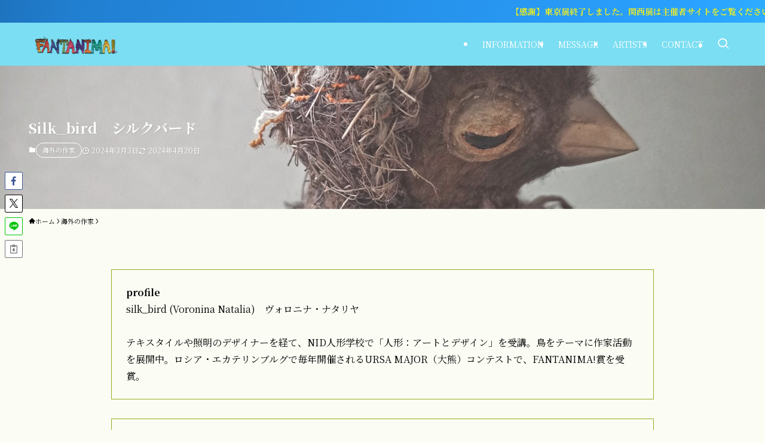

--- FILE ---
content_type: text/html; charset=UTF-8
request_url: https://fantanima.nonc.jp/2024/silk_bird/
body_size: 24412
content:
<!DOCTYPE html>
<html lang="ja" data-loaded="false" data-scrolled="false" data-spmenu="closed">
<head>
<meta charset="utf-8">
<meta name="format-detection" content="telephone=no">
<meta http-equiv="X-UA-Compatible" content="IE=edge">
<meta name="viewport" content="width=device-width, viewport-fit=cover">
<meta name='robots' content='max-image-preview:large' />
<link rel="alternate" type="application/rss+xml" title="Fantanima!2024 &raquo; フィード" href="https://fantanima.nonc.jp/2024/feed/" />
<link rel="alternate" type="application/rss+xml" title="Fantanima!2024 &raquo; コメントフィード" href="https://fantanima.nonc.jp/2024/comments/feed/" />

<!-- SEO SIMPLE PACK 3.2.1 -->
<title>Silk_bird　シルクバード | Fantanima!2024</title>
<meta name="description" content="profile　　silk_bird (Voronina Natalia)　ヴォロニナ・ナタリヤテキスタイルや照明のデザイナーを経て、NID人形学校で「人形：アートとデザイン」を受講。鳥をテーマに作家活動を展開中。ロシア・エカテリンブルグで">
<link rel="canonical" href="https://fantanima.nonc.jp/2024/silk_bird/">
<meta property="og:locale" content="ja_JP">
<meta property="og:type" content="article">
<meta property="og:image" content="https://fantanima.nonc.jp/2024/wp-content/uploads/2024/04/IMG_20240219_113942-01-scaled-e1712149448175.jpeg">
<meta property="og:title" content="Silk_bird　シルクバード | Fantanima!2024">
<meta property="og:description" content="profile　　silk_bird (Voronina Natalia)　ヴォロニナ・ナタリヤテキスタイルや照明のデザイナーを経て、NID人形学校で「人形：アートとデザイン」を受講。鳥をテーマに作家活動を展開中。ロシア・エカテリンブルグで">
<meta property="og:url" content="https://fantanima.nonc.jp/2024/silk_bird/">
<meta property="og:site_name" content="Fantanima!2024">
<meta name="twitter:card" content="summary">
<!-- / SEO SIMPLE PACK -->

<style id='wp-img-auto-sizes-contain-inline-css' type='text/css'>
img:is([sizes=auto i],[sizes^="auto," i]){contain-intrinsic-size:3000px 1500px}
/*# sourceURL=wp-img-auto-sizes-contain-inline-css */
</style>
<style id='wp-block-library-inline-css' type='text/css'>
:root{--wp-block-synced-color:#7a00df;--wp-block-synced-color--rgb:122,0,223;--wp-bound-block-color:var(--wp-block-synced-color);--wp-editor-canvas-background:#ddd;--wp-admin-theme-color:#007cba;--wp-admin-theme-color--rgb:0,124,186;--wp-admin-theme-color-darker-10:#006ba1;--wp-admin-theme-color-darker-10--rgb:0,107,160.5;--wp-admin-theme-color-darker-20:#005a87;--wp-admin-theme-color-darker-20--rgb:0,90,135;--wp-admin-border-width-focus:2px}@media (min-resolution:192dpi){:root{--wp-admin-border-width-focus:1.5px}}.wp-element-button{cursor:pointer}:root .has-very-light-gray-background-color{background-color:#eee}:root .has-very-dark-gray-background-color{background-color:#313131}:root .has-very-light-gray-color{color:#eee}:root .has-very-dark-gray-color{color:#313131}:root .has-vivid-green-cyan-to-vivid-cyan-blue-gradient-background{background:linear-gradient(135deg,#00d084,#0693e3)}:root .has-purple-crush-gradient-background{background:linear-gradient(135deg,#34e2e4,#4721fb 50%,#ab1dfe)}:root .has-hazy-dawn-gradient-background{background:linear-gradient(135deg,#faaca8,#dad0ec)}:root .has-subdued-olive-gradient-background{background:linear-gradient(135deg,#fafae1,#67a671)}:root .has-atomic-cream-gradient-background{background:linear-gradient(135deg,#fdd79a,#004a59)}:root .has-nightshade-gradient-background{background:linear-gradient(135deg,#330968,#31cdcf)}:root .has-midnight-gradient-background{background:linear-gradient(135deg,#020381,#2874fc)}:root{--wp--preset--font-size--normal:16px;--wp--preset--font-size--huge:42px}.has-regular-font-size{font-size:1em}.has-larger-font-size{font-size:2.625em}.has-normal-font-size{font-size:var(--wp--preset--font-size--normal)}.has-huge-font-size{font-size:var(--wp--preset--font-size--huge)}.has-text-align-center{text-align:center}.has-text-align-left{text-align:left}.has-text-align-right{text-align:right}.has-fit-text{white-space:nowrap!important}#end-resizable-editor-section{display:none}.aligncenter{clear:both}.items-justified-left{justify-content:flex-start}.items-justified-center{justify-content:center}.items-justified-right{justify-content:flex-end}.items-justified-space-between{justify-content:space-between}.screen-reader-text{border:0;clip-path:inset(50%);height:1px;margin:-1px;overflow:hidden;padding:0;position:absolute;width:1px;word-wrap:normal!important}.screen-reader-text:focus{background-color:#ddd;clip-path:none;color:#444;display:block;font-size:1em;height:auto;left:5px;line-height:normal;padding:15px 23px 14px;text-decoration:none;top:5px;width:auto;z-index:100000}html :where(.has-border-color){border-style:solid}html :where([style*=border-top-color]){border-top-style:solid}html :where([style*=border-right-color]){border-right-style:solid}html :where([style*=border-bottom-color]){border-bottom-style:solid}html :where([style*=border-left-color]){border-left-style:solid}html :where([style*=border-width]){border-style:solid}html :where([style*=border-top-width]){border-top-style:solid}html :where([style*=border-right-width]){border-right-style:solid}html :where([style*=border-bottom-width]){border-bottom-style:solid}html :where([style*=border-left-width]){border-left-style:solid}html :where(img[class*=wp-image-]){height:auto;max-width:100%}:where(figure){margin:0 0 1em}html :where(.is-position-sticky){--wp-admin--admin-bar--position-offset:var(--wp-admin--admin-bar--height,0px)}@media screen and (max-width:600px){html :where(.is-position-sticky){--wp-admin--admin-bar--position-offset:0px}}

/*# sourceURL=wp-block-library-inline-css */
</style><style id='wp-block-gallery-inline-css' type='text/css'>
.blocks-gallery-grid:not(.has-nested-images),.wp-block-gallery:not(.has-nested-images){display:flex;flex-wrap:wrap;list-style-type:none;margin:0;padding:0}.blocks-gallery-grid:not(.has-nested-images) .blocks-gallery-image,.blocks-gallery-grid:not(.has-nested-images) .blocks-gallery-item,.wp-block-gallery:not(.has-nested-images) .blocks-gallery-image,.wp-block-gallery:not(.has-nested-images) .blocks-gallery-item{display:flex;flex-direction:column;flex-grow:1;justify-content:center;margin:0 1em 1em 0;position:relative;width:calc(50% - 1em)}.blocks-gallery-grid:not(.has-nested-images) .blocks-gallery-image:nth-of-type(2n),.blocks-gallery-grid:not(.has-nested-images) .blocks-gallery-item:nth-of-type(2n),.wp-block-gallery:not(.has-nested-images) .blocks-gallery-image:nth-of-type(2n),.wp-block-gallery:not(.has-nested-images) .blocks-gallery-item:nth-of-type(2n){margin-right:0}.blocks-gallery-grid:not(.has-nested-images) .blocks-gallery-image figure,.blocks-gallery-grid:not(.has-nested-images) .blocks-gallery-item figure,.wp-block-gallery:not(.has-nested-images) .blocks-gallery-image figure,.wp-block-gallery:not(.has-nested-images) .blocks-gallery-item figure{align-items:flex-end;display:flex;height:100%;justify-content:flex-start;margin:0}.blocks-gallery-grid:not(.has-nested-images) .blocks-gallery-image img,.blocks-gallery-grid:not(.has-nested-images) .blocks-gallery-item img,.wp-block-gallery:not(.has-nested-images) .blocks-gallery-image img,.wp-block-gallery:not(.has-nested-images) .blocks-gallery-item img{display:block;height:auto;max-width:100%;width:auto}.blocks-gallery-grid:not(.has-nested-images) .blocks-gallery-image figcaption,.blocks-gallery-grid:not(.has-nested-images) .blocks-gallery-item figcaption,.wp-block-gallery:not(.has-nested-images) .blocks-gallery-image figcaption,.wp-block-gallery:not(.has-nested-images) .blocks-gallery-item figcaption{background:linear-gradient(0deg,#000000b3,#0000004d 70%,#0000);bottom:0;box-sizing:border-box;color:#fff;font-size:.8em;margin:0;max-height:100%;overflow:auto;padding:3em .77em .7em;position:absolute;text-align:center;width:100%;z-index:2}.blocks-gallery-grid:not(.has-nested-images) .blocks-gallery-image figcaption img,.blocks-gallery-grid:not(.has-nested-images) .blocks-gallery-item figcaption img,.wp-block-gallery:not(.has-nested-images) .blocks-gallery-image figcaption img,.wp-block-gallery:not(.has-nested-images) .blocks-gallery-item figcaption img{display:inline}.blocks-gallery-grid:not(.has-nested-images) figcaption,.wp-block-gallery:not(.has-nested-images) figcaption{flex-grow:1}.blocks-gallery-grid:not(.has-nested-images).is-cropped .blocks-gallery-image a,.blocks-gallery-grid:not(.has-nested-images).is-cropped .blocks-gallery-image img,.blocks-gallery-grid:not(.has-nested-images).is-cropped .blocks-gallery-item a,.blocks-gallery-grid:not(.has-nested-images).is-cropped .blocks-gallery-item img,.wp-block-gallery:not(.has-nested-images).is-cropped .blocks-gallery-image a,.wp-block-gallery:not(.has-nested-images).is-cropped .blocks-gallery-image img,.wp-block-gallery:not(.has-nested-images).is-cropped .blocks-gallery-item a,.wp-block-gallery:not(.has-nested-images).is-cropped .blocks-gallery-item img{flex:1;height:100%;object-fit:cover;width:100%}.blocks-gallery-grid:not(.has-nested-images).columns-1 .blocks-gallery-image,.blocks-gallery-grid:not(.has-nested-images).columns-1 .blocks-gallery-item,.wp-block-gallery:not(.has-nested-images).columns-1 .blocks-gallery-image,.wp-block-gallery:not(.has-nested-images).columns-1 .blocks-gallery-item{margin-right:0;width:100%}@media (min-width:600px){.blocks-gallery-grid:not(.has-nested-images).columns-3 .blocks-gallery-image,.blocks-gallery-grid:not(.has-nested-images).columns-3 .blocks-gallery-item,.wp-block-gallery:not(.has-nested-images).columns-3 .blocks-gallery-image,.wp-block-gallery:not(.has-nested-images).columns-3 .blocks-gallery-item{margin-right:1em;width:calc(33.33333% - .66667em)}.blocks-gallery-grid:not(.has-nested-images).columns-4 .blocks-gallery-image,.blocks-gallery-grid:not(.has-nested-images).columns-4 .blocks-gallery-item,.wp-block-gallery:not(.has-nested-images).columns-4 .blocks-gallery-image,.wp-block-gallery:not(.has-nested-images).columns-4 .blocks-gallery-item{margin-right:1em;width:calc(25% - .75em)}.blocks-gallery-grid:not(.has-nested-images).columns-5 .blocks-gallery-image,.blocks-gallery-grid:not(.has-nested-images).columns-5 .blocks-gallery-item,.wp-block-gallery:not(.has-nested-images).columns-5 .blocks-gallery-image,.wp-block-gallery:not(.has-nested-images).columns-5 .blocks-gallery-item{margin-right:1em;width:calc(20% - .8em)}.blocks-gallery-grid:not(.has-nested-images).columns-6 .blocks-gallery-image,.blocks-gallery-grid:not(.has-nested-images).columns-6 .blocks-gallery-item,.wp-block-gallery:not(.has-nested-images).columns-6 .blocks-gallery-image,.wp-block-gallery:not(.has-nested-images).columns-6 .blocks-gallery-item{margin-right:1em;width:calc(16.66667% - .83333em)}.blocks-gallery-grid:not(.has-nested-images).columns-7 .blocks-gallery-image,.blocks-gallery-grid:not(.has-nested-images).columns-7 .blocks-gallery-item,.wp-block-gallery:not(.has-nested-images).columns-7 .blocks-gallery-image,.wp-block-gallery:not(.has-nested-images).columns-7 .blocks-gallery-item{margin-right:1em;width:calc(14.28571% - .85714em)}.blocks-gallery-grid:not(.has-nested-images).columns-8 .blocks-gallery-image,.blocks-gallery-grid:not(.has-nested-images).columns-8 .blocks-gallery-item,.wp-block-gallery:not(.has-nested-images).columns-8 .blocks-gallery-image,.wp-block-gallery:not(.has-nested-images).columns-8 .blocks-gallery-item{margin-right:1em;width:calc(12.5% - .875em)}.blocks-gallery-grid:not(.has-nested-images).columns-1 .blocks-gallery-image:nth-of-type(1n),.blocks-gallery-grid:not(.has-nested-images).columns-1 .blocks-gallery-item:nth-of-type(1n),.blocks-gallery-grid:not(.has-nested-images).columns-2 .blocks-gallery-image:nth-of-type(2n),.blocks-gallery-grid:not(.has-nested-images).columns-2 .blocks-gallery-item:nth-of-type(2n),.blocks-gallery-grid:not(.has-nested-images).columns-3 .blocks-gallery-image:nth-of-type(3n),.blocks-gallery-grid:not(.has-nested-images).columns-3 .blocks-gallery-item:nth-of-type(3n),.blocks-gallery-grid:not(.has-nested-images).columns-4 .blocks-gallery-image:nth-of-type(4n),.blocks-gallery-grid:not(.has-nested-images).columns-4 .blocks-gallery-item:nth-of-type(4n),.blocks-gallery-grid:not(.has-nested-images).columns-5 .blocks-gallery-image:nth-of-type(5n),.blocks-gallery-grid:not(.has-nested-images).columns-5 .blocks-gallery-item:nth-of-type(5n),.blocks-gallery-grid:not(.has-nested-images).columns-6 .blocks-gallery-image:nth-of-type(6n),.blocks-gallery-grid:not(.has-nested-images).columns-6 .blocks-gallery-item:nth-of-type(6n),.blocks-gallery-grid:not(.has-nested-images).columns-7 .blocks-gallery-image:nth-of-type(7n),.blocks-gallery-grid:not(.has-nested-images).columns-7 .blocks-gallery-item:nth-of-type(7n),.blocks-gallery-grid:not(.has-nested-images).columns-8 .blocks-gallery-image:nth-of-type(8n),.blocks-gallery-grid:not(.has-nested-images).columns-8 .blocks-gallery-item:nth-of-type(8n),.wp-block-gallery:not(.has-nested-images).columns-1 .blocks-gallery-image:nth-of-type(1n),.wp-block-gallery:not(.has-nested-images).columns-1 .blocks-gallery-item:nth-of-type(1n),.wp-block-gallery:not(.has-nested-images).columns-2 .blocks-gallery-image:nth-of-type(2n),.wp-block-gallery:not(.has-nested-images).columns-2 .blocks-gallery-item:nth-of-type(2n),.wp-block-gallery:not(.has-nested-images).columns-3 .blocks-gallery-image:nth-of-type(3n),.wp-block-gallery:not(.has-nested-images).columns-3 .blocks-gallery-item:nth-of-type(3n),.wp-block-gallery:not(.has-nested-images).columns-4 .blocks-gallery-image:nth-of-type(4n),.wp-block-gallery:not(.has-nested-images).columns-4 .blocks-gallery-item:nth-of-type(4n),.wp-block-gallery:not(.has-nested-images).columns-5 .blocks-gallery-image:nth-of-type(5n),.wp-block-gallery:not(.has-nested-images).columns-5 .blocks-gallery-item:nth-of-type(5n),.wp-block-gallery:not(.has-nested-images).columns-6 .blocks-gallery-image:nth-of-type(6n),.wp-block-gallery:not(.has-nested-images).columns-6 .blocks-gallery-item:nth-of-type(6n),.wp-block-gallery:not(.has-nested-images).columns-7 .blocks-gallery-image:nth-of-type(7n),.wp-block-gallery:not(.has-nested-images).columns-7 .blocks-gallery-item:nth-of-type(7n),.wp-block-gallery:not(.has-nested-images).columns-8 .blocks-gallery-image:nth-of-type(8n),.wp-block-gallery:not(.has-nested-images).columns-8 .blocks-gallery-item:nth-of-type(8n){margin-right:0}}.blocks-gallery-grid:not(.has-nested-images) .blocks-gallery-image:last-child,.blocks-gallery-grid:not(.has-nested-images) .blocks-gallery-item:last-child,.wp-block-gallery:not(.has-nested-images) .blocks-gallery-image:last-child,.wp-block-gallery:not(.has-nested-images) .blocks-gallery-item:last-child{margin-right:0}.blocks-gallery-grid:not(.has-nested-images).alignleft,.blocks-gallery-grid:not(.has-nested-images).alignright,.wp-block-gallery:not(.has-nested-images).alignleft,.wp-block-gallery:not(.has-nested-images).alignright{max-width:420px;width:100%}.blocks-gallery-grid:not(.has-nested-images).aligncenter .blocks-gallery-item figure,.wp-block-gallery:not(.has-nested-images).aligncenter .blocks-gallery-item figure{justify-content:center}.wp-block-gallery:not(.is-cropped) .blocks-gallery-item{align-self:flex-start}figure.wp-block-gallery.has-nested-images{align-items:normal}.wp-block-gallery.has-nested-images figure.wp-block-image:not(#individual-image){margin:0;width:calc(50% - var(--wp--style--unstable-gallery-gap, 16px)/2)}.wp-block-gallery.has-nested-images figure.wp-block-image{box-sizing:border-box;display:flex;flex-direction:column;flex-grow:1;justify-content:center;max-width:100%;position:relative}.wp-block-gallery.has-nested-images figure.wp-block-image>a,.wp-block-gallery.has-nested-images figure.wp-block-image>div{flex-direction:column;flex-grow:1;margin:0}.wp-block-gallery.has-nested-images figure.wp-block-image img{display:block;height:auto;max-width:100%!important;width:auto}.wp-block-gallery.has-nested-images figure.wp-block-image figcaption,.wp-block-gallery.has-nested-images figure.wp-block-image:has(figcaption):before{bottom:0;left:0;max-height:100%;position:absolute;right:0}.wp-block-gallery.has-nested-images figure.wp-block-image:has(figcaption):before{backdrop-filter:blur(3px);content:"";height:100%;-webkit-mask-image:linear-gradient(0deg,#000 20%,#0000);mask-image:linear-gradient(0deg,#000 20%,#0000);max-height:40%;pointer-events:none}.wp-block-gallery.has-nested-images figure.wp-block-image figcaption{box-sizing:border-box;color:#fff;font-size:13px;margin:0;overflow:auto;padding:1em;text-align:center;text-shadow:0 0 1.5px #000}.wp-block-gallery.has-nested-images figure.wp-block-image figcaption::-webkit-scrollbar{height:12px;width:12px}.wp-block-gallery.has-nested-images figure.wp-block-image figcaption::-webkit-scrollbar-track{background-color:initial}.wp-block-gallery.has-nested-images figure.wp-block-image figcaption::-webkit-scrollbar-thumb{background-clip:padding-box;background-color:initial;border:3px solid #0000;border-radius:8px}.wp-block-gallery.has-nested-images figure.wp-block-image figcaption:focus-within::-webkit-scrollbar-thumb,.wp-block-gallery.has-nested-images figure.wp-block-image figcaption:focus::-webkit-scrollbar-thumb,.wp-block-gallery.has-nested-images figure.wp-block-image figcaption:hover::-webkit-scrollbar-thumb{background-color:#fffc}.wp-block-gallery.has-nested-images figure.wp-block-image figcaption{scrollbar-color:#0000 #0000;scrollbar-gutter:stable both-edges;scrollbar-width:thin}.wp-block-gallery.has-nested-images figure.wp-block-image figcaption:focus,.wp-block-gallery.has-nested-images figure.wp-block-image figcaption:focus-within,.wp-block-gallery.has-nested-images figure.wp-block-image figcaption:hover{scrollbar-color:#fffc #0000}.wp-block-gallery.has-nested-images figure.wp-block-image figcaption{will-change:transform}@media (hover:none){.wp-block-gallery.has-nested-images figure.wp-block-image figcaption{scrollbar-color:#fffc #0000}}.wp-block-gallery.has-nested-images figure.wp-block-image figcaption{background:linear-gradient(0deg,#0006,#0000)}.wp-block-gallery.has-nested-images figure.wp-block-image figcaption img{display:inline}.wp-block-gallery.has-nested-images figure.wp-block-image figcaption a{color:inherit}.wp-block-gallery.has-nested-images figure.wp-block-image.has-custom-border img{box-sizing:border-box}.wp-block-gallery.has-nested-images figure.wp-block-image.has-custom-border>a,.wp-block-gallery.has-nested-images figure.wp-block-image.has-custom-border>div,.wp-block-gallery.has-nested-images figure.wp-block-image.is-style-rounded>a,.wp-block-gallery.has-nested-images figure.wp-block-image.is-style-rounded>div{flex:1 1 auto}.wp-block-gallery.has-nested-images figure.wp-block-image.has-custom-border figcaption,.wp-block-gallery.has-nested-images figure.wp-block-image.is-style-rounded figcaption{background:none;color:inherit;flex:initial;margin:0;padding:10px 10px 9px;position:relative;text-shadow:none}.wp-block-gallery.has-nested-images figure.wp-block-image.has-custom-border:before,.wp-block-gallery.has-nested-images figure.wp-block-image.is-style-rounded:before{content:none}.wp-block-gallery.has-nested-images figcaption{flex-basis:100%;flex-grow:1;text-align:center}.wp-block-gallery.has-nested-images:not(.is-cropped) figure.wp-block-image:not(#individual-image){margin-bottom:auto;margin-top:0}.wp-block-gallery.has-nested-images.is-cropped figure.wp-block-image:not(#individual-image){align-self:inherit}.wp-block-gallery.has-nested-images.is-cropped figure.wp-block-image:not(#individual-image)>a,.wp-block-gallery.has-nested-images.is-cropped figure.wp-block-image:not(#individual-image)>div:not(.components-drop-zone){display:flex}.wp-block-gallery.has-nested-images.is-cropped figure.wp-block-image:not(#individual-image) a,.wp-block-gallery.has-nested-images.is-cropped figure.wp-block-image:not(#individual-image) img{flex:1 0 0%;height:100%;object-fit:cover;width:100%}.wp-block-gallery.has-nested-images.columns-1 figure.wp-block-image:not(#individual-image){width:100%}@media (min-width:600px){.wp-block-gallery.has-nested-images.columns-3 figure.wp-block-image:not(#individual-image){width:calc(33.33333% - var(--wp--style--unstable-gallery-gap, 16px)*.66667)}.wp-block-gallery.has-nested-images.columns-4 figure.wp-block-image:not(#individual-image){width:calc(25% - var(--wp--style--unstable-gallery-gap, 16px)*.75)}.wp-block-gallery.has-nested-images.columns-5 figure.wp-block-image:not(#individual-image){width:calc(20% - var(--wp--style--unstable-gallery-gap, 16px)*.8)}.wp-block-gallery.has-nested-images.columns-6 figure.wp-block-image:not(#individual-image){width:calc(16.66667% - var(--wp--style--unstable-gallery-gap, 16px)*.83333)}.wp-block-gallery.has-nested-images.columns-7 figure.wp-block-image:not(#individual-image){width:calc(14.28571% - var(--wp--style--unstable-gallery-gap, 16px)*.85714)}.wp-block-gallery.has-nested-images.columns-8 figure.wp-block-image:not(#individual-image){width:calc(12.5% - var(--wp--style--unstable-gallery-gap, 16px)*.875)}.wp-block-gallery.has-nested-images.columns-default figure.wp-block-image:not(#individual-image){width:calc(33.33% - var(--wp--style--unstable-gallery-gap, 16px)*.66667)}.wp-block-gallery.has-nested-images.columns-default figure.wp-block-image:not(#individual-image):first-child:nth-last-child(2),.wp-block-gallery.has-nested-images.columns-default figure.wp-block-image:not(#individual-image):first-child:nth-last-child(2)~figure.wp-block-image:not(#individual-image){width:calc(50% - var(--wp--style--unstable-gallery-gap, 16px)*.5)}.wp-block-gallery.has-nested-images.columns-default figure.wp-block-image:not(#individual-image):first-child:last-child{width:100%}}.wp-block-gallery.has-nested-images.alignleft,.wp-block-gallery.has-nested-images.alignright{max-width:420px;width:100%}.wp-block-gallery.has-nested-images.aligncenter{justify-content:center}
/*# sourceURL=https://fantanima.nonc.jp/2024/wp-includes/blocks/gallery/style.min.css */
</style>
<style id='wp-block-image-inline-css' type='text/css'>
.wp-block-image>a,.wp-block-image>figure>a{display:inline-block}.wp-block-image img{box-sizing:border-box;height:auto;max-width:100%;vertical-align:bottom}@media not (prefers-reduced-motion){.wp-block-image img.hide{visibility:hidden}.wp-block-image img.show{animation:show-content-image .4s}}.wp-block-image[style*=border-radius] img,.wp-block-image[style*=border-radius]>a{border-radius:inherit}.wp-block-image.has-custom-border img{box-sizing:border-box}.wp-block-image.aligncenter{text-align:center}.wp-block-image.alignfull>a,.wp-block-image.alignwide>a{width:100%}.wp-block-image.alignfull img,.wp-block-image.alignwide img{height:auto;width:100%}.wp-block-image .aligncenter,.wp-block-image .alignleft,.wp-block-image .alignright,.wp-block-image.aligncenter,.wp-block-image.alignleft,.wp-block-image.alignright{display:table}.wp-block-image .aligncenter>figcaption,.wp-block-image .alignleft>figcaption,.wp-block-image .alignright>figcaption,.wp-block-image.aligncenter>figcaption,.wp-block-image.alignleft>figcaption,.wp-block-image.alignright>figcaption{caption-side:bottom;display:table-caption}.wp-block-image .alignleft{float:left;margin:.5em 1em .5em 0}.wp-block-image .alignright{float:right;margin:.5em 0 .5em 1em}.wp-block-image .aligncenter{margin-left:auto;margin-right:auto}.wp-block-image :where(figcaption){margin-bottom:1em;margin-top:.5em}.wp-block-image.is-style-circle-mask img{border-radius:9999px}@supports ((-webkit-mask-image:none) or (mask-image:none)) or (-webkit-mask-image:none){.wp-block-image.is-style-circle-mask img{border-radius:0;-webkit-mask-image:url('data:image/svg+xml;utf8,<svg viewBox="0 0 100 100" xmlns="http://www.w3.org/2000/svg"><circle cx="50" cy="50" r="50"/></svg>');mask-image:url('data:image/svg+xml;utf8,<svg viewBox="0 0 100 100" xmlns="http://www.w3.org/2000/svg"><circle cx="50" cy="50" r="50"/></svg>');mask-mode:alpha;-webkit-mask-position:center;mask-position:center;-webkit-mask-repeat:no-repeat;mask-repeat:no-repeat;-webkit-mask-size:contain;mask-size:contain}}:root :where(.wp-block-image.is-style-rounded img,.wp-block-image .is-style-rounded img){border-radius:9999px}.wp-block-image figure{margin:0}.wp-lightbox-container{display:flex;flex-direction:column;position:relative}.wp-lightbox-container img{cursor:zoom-in}.wp-lightbox-container img:hover+button{opacity:1}.wp-lightbox-container button{align-items:center;backdrop-filter:blur(16px) saturate(180%);background-color:#5a5a5a40;border:none;border-radius:4px;cursor:zoom-in;display:flex;height:20px;justify-content:center;opacity:0;padding:0;position:absolute;right:16px;text-align:center;top:16px;width:20px;z-index:100}@media not (prefers-reduced-motion){.wp-lightbox-container button{transition:opacity .2s ease}}.wp-lightbox-container button:focus-visible{outline:3px auto #5a5a5a40;outline:3px auto -webkit-focus-ring-color;outline-offset:3px}.wp-lightbox-container button:hover{cursor:pointer;opacity:1}.wp-lightbox-container button:focus{opacity:1}.wp-lightbox-container button:focus,.wp-lightbox-container button:hover,.wp-lightbox-container button:not(:hover):not(:active):not(.has-background){background-color:#5a5a5a40;border:none}.wp-lightbox-overlay{box-sizing:border-box;cursor:zoom-out;height:100vh;left:0;overflow:hidden;position:fixed;top:0;visibility:hidden;width:100%;z-index:100000}.wp-lightbox-overlay .close-button{align-items:center;cursor:pointer;display:flex;justify-content:center;min-height:40px;min-width:40px;padding:0;position:absolute;right:calc(env(safe-area-inset-right) + 16px);top:calc(env(safe-area-inset-top) + 16px);z-index:5000000}.wp-lightbox-overlay .close-button:focus,.wp-lightbox-overlay .close-button:hover,.wp-lightbox-overlay .close-button:not(:hover):not(:active):not(.has-background){background:none;border:none}.wp-lightbox-overlay .lightbox-image-container{height:var(--wp--lightbox-container-height);left:50%;overflow:hidden;position:absolute;top:50%;transform:translate(-50%,-50%);transform-origin:top left;width:var(--wp--lightbox-container-width);z-index:9999999999}.wp-lightbox-overlay .wp-block-image{align-items:center;box-sizing:border-box;display:flex;height:100%;justify-content:center;margin:0;position:relative;transform-origin:0 0;width:100%;z-index:3000000}.wp-lightbox-overlay .wp-block-image img{height:var(--wp--lightbox-image-height);min-height:var(--wp--lightbox-image-height);min-width:var(--wp--lightbox-image-width);width:var(--wp--lightbox-image-width)}.wp-lightbox-overlay .wp-block-image figcaption{display:none}.wp-lightbox-overlay button{background:none;border:none}.wp-lightbox-overlay .scrim{background-color:#fff;height:100%;opacity:.9;position:absolute;width:100%;z-index:2000000}.wp-lightbox-overlay.active{visibility:visible}@media not (prefers-reduced-motion){.wp-lightbox-overlay.active{animation:turn-on-visibility .25s both}.wp-lightbox-overlay.active img{animation:turn-on-visibility .35s both}.wp-lightbox-overlay.show-closing-animation:not(.active){animation:turn-off-visibility .35s both}.wp-lightbox-overlay.show-closing-animation:not(.active) img{animation:turn-off-visibility .25s both}.wp-lightbox-overlay.zoom.active{animation:none;opacity:1;visibility:visible}.wp-lightbox-overlay.zoom.active .lightbox-image-container{animation:lightbox-zoom-in .4s}.wp-lightbox-overlay.zoom.active .lightbox-image-container img{animation:none}.wp-lightbox-overlay.zoom.active .scrim{animation:turn-on-visibility .4s forwards}.wp-lightbox-overlay.zoom.show-closing-animation:not(.active){animation:none}.wp-lightbox-overlay.zoom.show-closing-animation:not(.active) .lightbox-image-container{animation:lightbox-zoom-out .4s}.wp-lightbox-overlay.zoom.show-closing-animation:not(.active) .lightbox-image-container img{animation:none}.wp-lightbox-overlay.zoom.show-closing-animation:not(.active) .scrim{animation:turn-off-visibility .4s forwards}}@keyframes show-content-image{0%{visibility:hidden}99%{visibility:hidden}to{visibility:visible}}@keyframes turn-on-visibility{0%{opacity:0}to{opacity:1}}@keyframes turn-off-visibility{0%{opacity:1;visibility:visible}99%{opacity:0;visibility:visible}to{opacity:0;visibility:hidden}}@keyframes lightbox-zoom-in{0%{transform:translate(calc((-100vw + var(--wp--lightbox-scrollbar-width))/2 + var(--wp--lightbox-initial-left-position)),calc(-50vh + var(--wp--lightbox-initial-top-position))) scale(var(--wp--lightbox-scale))}to{transform:translate(-50%,-50%) scale(1)}}@keyframes lightbox-zoom-out{0%{transform:translate(-50%,-50%) scale(1);visibility:visible}99%{visibility:visible}to{transform:translate(calc((-100vw + var(--wp--lightbox-scrollbar-width))/2 + var(--wp--lightbox-initial-left-position)),calc(-50vh + var(--wp--lightbox-initial-top-position))) scale(var(--wp--lightbox-scale));visibility:hidden}}
/*# sourceURL=https://fantanima.nonc.jp/2024/wp-includes/blocks/image/style.min.css */
</style>
<style id='wp-block-paragraph-inline-css' type='text/css'>
.is-small-text{font-size:.875em}.is-regular-text{font-size:1em}.is-large-text{font-size:2.25em}.is-larger-text{font-size:3em}.has-drop-cap:not(:focus):first-letter{float:left;font-size:8.4em;font-style:normal;font-weight:100;line-height:.68;margin:.05em .1em 0 0;text-transform:uppercase}body.rtl .has-drop-cap:not(:focus):first-letter{float:none;margin-left:.1em}p.has-drop-cap.has-background{overflow:hidden}:root :where(p.has-background){padding:1.25em 2.375em}:where(p.has-text-color:not(.has-link-color)) a{color:inherit}p.has-text-align-left[style*="writing-mode:vertical-lr"],p.has-text-align-right[style*="writing-mode:vertical-rl"]{rotate:180deg}
/*# sourceURL=https://fantanima.nonc.jp/2024/wp-includes/blocks/paragraph/style.min.css */
</style>
<style id='global-styles-inline-css' type='text/css'>
:root{--wp--preset--aspect-ratio--square: 1;--wp--preset--aspect-ratio--4-3: 4/3;--wp--preset--aspect-ratio--3-4: 3/4;--wp--preset--aspect-ratio--3-2: 3/2;--wp--preset--aspect-ratio--2-3: 2/3;--wp--preset--aspect-ratio--16-9: 16/9;--wp--preset--aspect-ratio--9-16: 9/16;--wp--preset--color--black: #000;--wp--preset--color--cyan-bluish-gray: #abb8c3;--wp--preset--color--white: #fff;--wp--preset--color--pale-pink: #f78da7;--wp--preset--color--vivid-red: #cf2e2e;--wp--preset--color--luminous-vivid-orange: #ff6900;--wp--preset--color--luminous-vivid-amber: #fcb900;--wp--preset--color--light-green-cyan: #7bdcb5;--wp--preset--color--vivid-green-cyan: #00d084;--wp--preset--color--pale-cyan-blue: #8ed1fc;--wp--preset--color--vivid-cyan-blue: #0693e3;--wp--preset--color--vivid-purple: #9b51e0;--wp--preset--color--swl-main: var(--color_main);--wp--preset--color--swl-main-thin: var(--color_main_thin);--wp--preset--color--swl-gray: var(--color_gray);--wp--preset--color--swl-deep-01: var(--color_deep01);--wp--preset--color--swl-deep-02: var(--color_deep02);--wp--preset--color--swl-deep-03: var(--color_deep03);--wp--preset--color--swl-deep-04: var(--color_deep04);--wp--preset--color--swl-pale-01: var(--color_pale01);--wp--preset--color--swl-pale-02: var(--color_pale02);--wp--preset--color--swl-pale-03: var(--color_pale03);--wp--preset--color--swl-pale-04: var(--color_pale04);--wp--preset--gradient--vivid-cyan-blue-to-vivid-purple: linear-gradient(135deg,rgb(6,147,227) 0%,rgb(155,81,224) 100%);--wp--preset--gradient--light-green-cyan-to-vivid-green-cyan: linear-gradient(135deg,rgb(122,220,180) 0%,rgb(0,208,130) 100%);--wp--preset--gradient--luminous-vivid-amber-to-luminous-vivid-orange: linear-gradient(135deg,rgb(252,185,0) 0%,rgb(255,105,0) 100%);--wp--preset--gradient--luminous-vivid-orange-to-vivid-red: linear-gradient(135deg,rgb(255,105,0) 0%,rgb(207,46,46) 100%);--wp--preset--gradient--very-light-gray-to-cyan-bluish-gray: linear-gradient(135deg,rgb(238,238,238) 0%,rgb(169,184,195) 100%);--wp--preset--gradient--cool-to-warm-spectrum: linear-gradient(135deg,rgb(74,234,220) 0%,rgb(151,120,209) 20%,rgb(207,42,186) 40%,rgb(238,44,130) 60%,rgb(251,105,98) 80%,rgb(254,248,76) 100%);--wp--preset--gradient--blush-light-purple: linear-gradient(135deg,rgb(255,206,236) 0%,rgb(152,150,240) 100%);--wp--preset--gradient--blush-bordeaux: linear-gradient(135deg,rgb(254,205,165) 0%,rgb(254,45,45) 50%,rgb(107,0,62) 100%);--wp--preset--gradient--luminous-dusk: linear-gradient(135deg,rgb(255,203,112) 0%,rgb(199,81,192) 50%,rgb(65,88,208) 100%);--wp--preset--gradient--pale-ocean: linear-gradient(135deg,rgb(255,245,203) 0%,rgb(182,227,212) 50%,rgb(51,167,181) 100%);--wp--preset--gradient--electric-grass: linear-gradient(135deg,rgb(202,248,128) 0%,rgb(113,206,126) 100%);--wp--preset--gradient--midnight: linear-gradient(135deg,rgb(2,3,129) 0%,rgb(40,116,252) 100%);--wp--preset--font-size--small: 0.9em;--wp--preset--font-size--medium: 1.1em;--wp--preset--font-size--large: 1.25em;--wp--preset--font-size--x-large: 42px;--wp--preset--font-size--xs: 0.75em;--wp--preset--font-size--huge: 1.6em;--wp--preset--spacing--20: 0.44rem;--wp--preset--spacing--30: 0.67rem;--wp--preset--spacing--40: 1rem;--wp--preset--spacing--50: 1.5rem;--wp--preset--spacing--60: 2.25rem;--wp--preset--spacing--70: 3.38rem;--wp--preset--spacing--80: 5.06rem;--wp--preset--shadow--natural: 6px 6px 9px rgba(0, 0, 0, 0.2);--wp--preset--shadow--deep: 12px 12px 50px rgba(0, 0, 0, 0.4);--wp--preset--shadow--sharp: 6px 6px 0px rgba(0, 0, 0, 0.2);--wp--preset--shadow--outlined: 6px 6px 0px -3px rgb(255, 255, 255), 6px 6px rgb(0, 0, 0);--wp--preset--shadow--crisp: 6px 6px 0px rgb(0, 0, 0);}:where(.is-layout-flex){gap: 0.5em;}:where(.is-layout-grid){gap: 0.5em;}body .is-layout-flex{display: flex;}.is-layout-flex{flex-wrap: wrap;align-items: center;}.is-layout-flex > :is(*, div){margin: 0;}body .is-layout-grid{display: grid;}.is-layout-grid > :is(*, div){margin: 0;}:where(.wp-block-columns.is-layout-flex){gap: 2em;}:where(.wp-block-columns.is-layout-grid){gap: 2em;}:where(.wp-block-post-template.is-layout-flex){gap: 1.25em;}:where(.wp-block-post-template.is-layout-grid){gap: 1.25em;}.has-black-color{color: var(--wp--preset--color--black) !important;}.has-cyan-bluish-gray-color{color: var(--wp--preset--color--cyan-bluish-gray) !important;}.has-white-color{color: var(--wp--preset--color--white) !important;}.has-pale-pink-color{color: var(--wp--preset--color--pale-pink) !important;}.has-vivid-red-color{color: var(--wp--preset--color--vivid-red) !important;}.has-luminous-vivid-orange-color{color: var(--wp--preset--color--luminous-vivid-orange) !important;}.has-luminous-vivid-amber-color{color: var(--wp--preset--color--luminous-vivid-amber) !important;}.has-light-green-cyan-color{color: var(--wp--preset--color--light-green-cyan) !important;}.has-vivid-green-cyan-color{color: var(--wp--preset--color--vivid-green-cyan) !important;}.has-pale-cyan-blue-color{color: var(--wp--preset--color--pale-cyan-blue) !important;}.has-vivid-cyan-blue-color{color: var(--wp--preset--color--vivid-cyan-blue) !important;}.has-vivid-purple-color{color: var(--wp--preset--color--vivid-purple) !important;}.has-black-background-color{background-color: var(--wp--preset--color--black) !important;}.has-cyan-bluish-gray-background-color{background-color: var(--wp--preset--color--cyan-bluish-gray) !important;}.has-white-background-color{background-color: var(--wp--preset--color--white) !important;}.has-pale-pink-background-color{background-color: var(--wp--preset--color--pale-pink) !important;}.has-vivid-red-background-color{background-color: var(--wp--preset--color--vivid-red) !important;}.has-luminous-vivid-orange-background-color{background-color: var(--wp--preset--color--luminous-vivid-orange) !important;}.has-luminous-vivid-amber-background-color{background-color: var(--wp--preset--color--luminous-vivid-amber) !important;}.has-light-green-cyan-background-color{background-color: var(--wp--preset--color--light-green-cyan) !important;}.has-vivid-green-cyan-background-color{background-color: var(--wp--preset--color--vivid-green-cyan) !important;}.has-pale-cyan-blue-background-color{background-color: var(--wp--preset--color--pale-cyan-blue) !important;}.has-vivid-cyan-blue-background-color{background-color: var(--wp--preset--color--vivid-cyan-blue) !important;}.has-vivid-purple-background-color{background-color: var(--wp--preset--color--vivid-purple) !important;}.has-black-border-color{border-color: var(--wp--preset--color--black) !important;}.has-cyan-bluish-gray-border-color{border-color: var(--wp--preset--color--cyan-bluish-gray) !important;}.has-white-border-color{border-color: var(--wp--preset--color--white) !important;}.has-pale-pink-border-color{border-color: var(--wp--preset--color--pale-pink) !important;}.has-vivid-red-border-color{border-color: var(--wp--preset--color--vivid-red) !important;}.has-luminous-vivid-orange-border-color{border-color: var(--wp--preset--color--luminous-vivid-orange) !important;}.has-luminous-vivid-amber-border-color{border-color: var(--wp--preset--color--luminous-vivid-amber) !important;}.has-light-green-cyan-border-color{border-color: var(--wp--preset--color--light-green-cyan) !important;}.has-vivid-green-cyan-border-color{border-color: var(--wp--preset--color--vivid-green-cyan) !important;}.has-pale-cyan-blue-border-color{border-color: var(--wp--preset--color--pale-cyan-blue) !important;}.has-vivid-cyan-blue-border-color{border-color: var(--wp--preset--color--vivid-cyan-blue) !important;}.has-vivid-purple-border-color{border-color: var(--wp--preset--color--vivid-purple) !important;}.has-vivid-cyan-blue-to-vivid-purple-gradient-background{background: var(--wp--preset--gradient--vivid-cyan-blue-to-vivid-purple) !important;}.has-light-green-cyan-to-vivid-green-cyan-gradient-background{background: var(--wp--preset--gradient--light-green-cyan-to-vivid-green-cyan) !important;}.has-luminous-vivid-amber-to-luminous-vivid-orange-gradient-background{background: var(--wp--preset--gradient--luminous-vivid-amber-to-luminous-vivid-orange) !important;}.has-luminous-vivid-orange-to-vivid-red-gradient-background{background: var(--wp--preset--gradient--luminous-vivid-orange-to-vivid-red) !important;}.has-very-light-gray-to-cyan-bluish-gray-gradient-background{background: var(--wp--preset--gradient--very-light-gray-to-cyan-bluish-gray) !important;}.has-cool-to-warm-spectrum-gradient-background{background: var(--wp--preset--gradient--cool-to-warm-spectrum) !important;}.has-blush-light-purple-gradient-background{background: var(--wp--preset--gradient--blush-light-purple) !important;}.has-blush-bordeaux-gradient-background{background: var(--wp--preset--gradient--blush-bordeaux) !important;}.has-luminous-dusk-gradient-background{background: var(--wp--preset--gradient--luminous-dusk) !important;}.has-pale-ocean-gradient-background{background: var(--wp--preset--gradient--pale-ocean) !important;}.has-electric-grass-gradient-background{background: var(--wp--preset--gradient--electric-grass) !important;}.has-midnight-gradient-background{background: var(--wp--preset--gradient--midnight) !important;}.has-small-font-size{font-size: var(--wp--preset--font-size--small) !important;}.has-medium-font-size{font-size: var(--wp--preset--font-size--medium) !important;}.has-large-font-size{font-size: var(--wp--preset--font-size--large) !important;}.has-x-large-font-size{font-size: var(--wp--preset--font-size--x-large) !important;}
/*# sourceURL=global-styles-inline-css */
</style>
<style id='core-block-supports-inline-css' type='text/css'>
.wp-elements-90f42eef89bc1c33759746ba46194749 a:where(:not(.wp-element-button)){color:#9d7246;}.wp-block-gallery.wp-block-gallery-1{--wp--style--unstable-gallery-gap:var( --wp--style--gallery-gap-default, var( --gallery-block--gutter-size, var( --wp--style--block-gap, 0.5em ) ) );gap:var( --wp--style--gallery-gap-default, var( --gallery-block--gutter-size, var( --wp--style--block-gap, 0.5em ) ) );}.wp-block-gallery.wp-block-gallery-2{--wp--style--unstable-gallery-gap:var( --wp--style--gallery-gap-default, var( --gallery-block--gutter-size, var( --wp--style--block-gap, 0.5em ) ) );gap:var( --wp--style--gallery-gap-default, var( --gallery-block--gutter-size, var( --wp--style--block-gap, 0.5em ) ) );}.wp-block-gallery.wp-block-gallery-3{--wp--style--unstable-gallery-gap:var( --wp--style--gallery-gap-default, var( --gallery-block--gutter-size, var( --wp--style--block-gap, 0.5em ) ) );gap:var( --wp--style--gallery-gap-default, var( --gallery-block--gutter-size, var( --wp--style--block-gap, 0.5em ) ) );}.wp-block-gallery.wp-block-gallery-4{--wp--style--unstable-gallery-gap:var( --wp--style--gallery-gap-default, var( --gallery-block--gutter-size, var( --wp--style--block-gap, 0.5em ) ) );gap:var( --wp--style--gallery-gap-default, var( --gallery-block--gutter-size, var( --wp--style--block-gap, 0.5em ) ) );}.wp-block-gallery.wp-block-gallery-5{--wp--style--unstable-gallery-gap:var( --wp--style--gallery-gap-default, var( --gallery-block--gutter-size, var( --wp--style--block-gap, 0.5em ) ) );gap:var( --wp--style--gallery-gap-default, var( --gallery-block--gutter-size, var( --wp--style--block-gap, 0.5em ) ) );}.wp-block-gallery.wp-block-gallery-6{--wp--style--unstable-gallery-gap:var( --wp--style--gallery-gap-default, var( --gallery-block--gutter-size, var( --wp--style--block-gap, 0.5em ) ) );gap:var( --wp--style--gallery-gap-default, var( --gallery-block--gutter-size, var( --wp--style--block-gap, 0.5em ) ) );}
/*# sourceURL=core-block-supports-inline-css */
</style>

<link rel='stylesheet' id='swell-icons-css' href='https://fantanima.nonc.jp/2024/wp-content/themes/swell/build/css/swell-icons.css?ver=2.9.0' type='text/css' media='all' />
<link rel='stylesheet' id='main_style-css' href='https://fantanima.nonc.jp/2024/wp-content/themes/swell/build/css/main.css?ver=2.9.0' type='text/css' media='all' />
<link rel='stylesheet' id='swell_blocks-css' href='https://fantanima.nonc.jp/2024/wp-content/themes/swell/build/css/blocks.css?ver=2.9.0' type='text/css' media='all' />
<style id='swell_custom-inline-css' type='text/css'>
:root{--swl-fz--content:4vw;--swl-font_family:"Noto Serif JP", "Hiragino Mincho ProN", serif;--swl-font_weight:400;--color_main:#96ad22;--color_text:#000000;--color_link:#af4e03;--color_htag:#96ad22;--color_bg:#fbfcf4;--color_gradient1:#d8ffff;--color_gradient2:#87e7ff;--color_main_thin:rgba(188, 216, 43, 0.05 );--color_main_dark:rgba(113, 130, 26, 1 );--color_list_check:#96ad22;--color_list_num:#96ad22;--color_list_good:#86dd7b;--color_list_triangle:#f4e03a;--color_list_bad:#f36060;--color_faq_q:#d55656;--color_faq_a:#6599b7;--color_icon_good:#3cd250;--color_icon_good_bg:#ecffe9;--color_icon_bad:#4b73eb;--color_icon_bad_bg:#eafaff;--color_icon_info:#f578b4;--color_icon_info_bg:#fff0fa;--color_icon_announce:#ffa537;--color_icon_announce_bg:#fff5f0;--color_icon_pen:#7a7a7a;--color_icon_pen_bg:#f7f7f7;--color_icon_book:#787364;--color_icon_book_bg:#f8f6ef;--color_icon_point:#ffa639;--color_icon_check:#86d67c;--color_icon_batsu:#f36060;--color_icon_hatena:#5295cc;--color_icon_caution:#f7da38;--color_icon_memo:#84878a;--color_deep01:#e44141;--color_deep02:#3d79d5;--color_deep03:#63a84d;--color_deep04:#f09f4d;--color_pale01:#fff2f0;--color_pale02:#f3f8fd;--color_pale03:#f1f9ee;--color_pale04:#fdf9ee;--color_mark_blue:#b7e3ff;--color_mark_green:#bdf9c3;--color_mark_yellow:#fcf69f;--color_mark_orange:#ffddbc;--border01:solid 1px var(--color_main);--border02:double 4px var(--color_main);--border03:dashed 2px var(--color_border);--border04:solid 4px var(--color_gray);--card_posts_thumb_ratio:56.25%;--list_posts_thumb_ratio:61.805%;--big_posts_thumb_ratio:56.25%;--thumb_posts_thumb_ratio:61.805%;--blogcard_thumb_ratio:56.25%;--color_header_bg:#7bdef2;--color_header_text:#fdfdfd;--color_footer_bg:#66514d;--color_footer_text:#fdfdfd;--container_size:1200px;--article_size:940px;--logo_size_sp:48px;--logo_size_pc:40px;--logo_size_pcfix:32px;}.swl-cell-bg[data-icon="doubleCircle"]{--cell-icon-color:#ffc977}.swl-cell-bg[data-icon="circle"]{--cell-icon-color:#94e29c}.swl-cell-bg[data-icon="triangle"]{--cell-icon-color:#eeda2f}.swl-cell-bg[data-icon="close"]{--cell-icon-color:#ec9191}.swl-cell-bg[data-icon="hatena"]{--cell-icon-color:#93c9da}.swl-cell-bg[data-icon="check"]{--cell-icon-color:#94e29c}.swl-cell-bg[data-icon="line"]{--cell-icon-color:#9b9b9b}.cap_box[data-colset="col1"]{--capbox-color:#f59b5f;--capbox-color--bg:#fff8eb}.cap_box[data-colset="col2"]{--capbox-color:#5fb9f5;--capbox-color--bg:#edf5ff}.cap_box[data-colset="col3"]{--capbox-color:#2fcd90;--capbox-color--bg:#eafaf2}.red_{--the-btn-color:#f74a4a;--the-btn-color2:#ffbc49;--the-solid-shadow: rgba(185, 56, 56, 1 )}.blue_{--the-btn-color:#338df4;--the-btn-color2:#35eaff;--the-solid-shadow: rgba(38, 106, 183, 1 )}.green_{--the-btn-color:#62d847;--the-btn-color2:#7bf7bd;--the-solid-shadow: rgba(74, 162, 53, 1 )}.is-style-btn_normal{--the-btn-radius:80px}.is-style-btn_solid{--the-btn-radius:80px}.is-style-btn_shiny{--the-btn-radius:80px}.is-style-btn_line{--the-btn-radius:80px}.post_content blockquote{padding:1.5em 2em 1.5em 3em}.post_content blockquote::before{content:"";display:block;width:5px;height:calc(100% - 3em);top:1.5em;left:1.5em;border-left:solid 1px rgba(180,180,180,.75);border-right:solid 1px rgba(180,180,180,.75);}.mark_blue{background:-webkit-linear-gradient(transparent 64%,var(--color_mark_blue) 0%);background:linear-gradient(transparent 64%,var(--color_mark_blue) 0%)}.mark_green{background:-webkit-linear-gradient(transparent 64%,var(--color_mark_green) 0%);background:linear-gradient(transparent 64%,var(--color_mark_green) 0%)}.mark_yellow{background:-webkit-linear-gradient(transparent 64%,var(--color_mark_yellow) 0%);background:linear-gradient(transparent 64%,var(--color_mark_yellow) 0%)}.mark_orange{background:-webkit-linear-gradient(transparent 64%,var(--color_mark_orange) 0%);background:linear-gradient(transparent 64%,var(--color_mark_orange) 0%)}[class*="is-style-icon_"]{color:#333;border-width:0}[class*="is-style-big_icon_"]{border-width:2px;border-style:solid}[data-col="gray"] .c-balloon__text{background:#f7f7f7;border-color:#ccc}[data-col="gray"] .c-balloon__before{border-right-color:#f7f7f7}[data-col="green"] .c-balloon__text{background:#d1f8c2;border-color:#9ddd93}[data-col="green"] .c-balloon__before{border-right-color:#d1f8c2}[data-col="blue"] .c-balloon__text{background:#e2f6ff;border-color:#93d2f0}[data-col="blue"] .c-balloon__before{border-right-color:#e2f6ff}[data-col="red"] .c-balloon__text{background:#ffebeb;border-color:#f48789}[data-col="red"] .c-balloon__before{border-right-color:#ffebeb}[data-col="yellow"] .c-balloon__text{background:#f9f7d2;border-color:#fbe593}[data-col="yellow"] .c-balloon__before{border-right-color:#f9f7d2}.-type-list2 .p-postList__body::after,.-type-big .p-postList__body::after{content: "READ MORE »";}.c-postThumb__cat{background-color:#96ad22;color:#0286c9;background: repeating-linear-gradient(100deg, #96ad22 0, rgba(240, 255, 54, 1 ) 100%)}.post_content h2:where(:not([class^="swell-block-"]):not(.faq_q):not(.p-postList__title)){border-top:solid 2px var(--color_htag);border-bottom:solid 2px var(--color_htag);padding:1em .75em}.post_content h2:where(:not([class^="swell-block-"]):not(.faq_q):not(.p-postList__title))::before{position:absolute;display:block;pointer-events:none}.post_content h3:where(:not([class^="swell-block-"]):not(.faq_q):not(.p-postList__title)){padding:0 .5em .5em}.post_content h3:where(:not([class^="swell-block-"]):not(.faq_q):not(.p-postList__title))::before{content:"";width:100%;height:2px;background: repeating-linear-gradient(90deg, var(--color_htag) 0%, var(--color_htag) 29.3%, rgba(188, 216, 43, 0.2 ) 29.3%, rgba(188, 216, 43, 0.2 ) 100%)}.post_content h4:where(:not([class^="swell-block-"]):not(.faq_q):not(.p-postList__title)){padding:0 0 0 16px;border-left:solid 2px var(--color_htag)}.l-header__menuBtn{order:1}.l-header__customBtn{order:3}.c-gnav a::after{background:var(--color_main);width:100%;height:2px;transform:scaleX(0)}.p-spHeadMenu .menu-item.-current{border-bottom-color:var(--color_main)}.c-gnav > li:hover > a::after,.c-gnav > .-current > a::after{transform: scaleX(1)}.c-gnav .sub-menu{color:#333;background:#fff}.l-fixHeader::before{opacity:0.5}.c-infoBar{color:#eeee22;background-image:repeating-linear-gradient(100deg, #1e73be 0,rgba(33, 127, 209, 1 ) 10%,rgba(42, 161, 255, 1 ) 90%,rgba(45, 173, 255, 1 ) 100%)}.c-infoBar__text{font-size:3.4vw}.c-infoBar__btn{background-color:var(--color_main) !important}#pagetop{border-radius:50%}#fix_tocbtn{border-radius:50%}#fix_bottom_menu{color:#fdfdfd}#fix_bottom_menu::before{background:#0c1e26;opacity:0.9}.c-widget__title.-spmenu{border-left:solid 2px var(--color_main);padding:0em .75em}.c-widget__title.-footer{padding:.5em}.c-widget__title.-footer::before{content:"";bottom:0;left:0;width:40%;z-index:1;background:var(--color_main)}.c-widget__title.-footer::after{content:"";bottom:0;left:0;width:100%;background:var(--color_border)}.c-secTitle{border-left:solid 2px var(--color_main);padding:0em .75em}.p-spMenu{color:#fdfdfd}.p-spMenu__inner::before{background:#111111;opacity:0.9}.p-spMenu__overlay{background:#000;opacity:0.6}[class*="page-numbers"]{border-radius:50%;margin:4px;color:var(--color_main);border: solid 1px var(--color_main)}.l-topTitleArea.c-filterLayer::before{background-color:#ffffff;opacity:0.2;content:""}.p-toc__list.is-style-index li::before{color:var(--color_main)}@media screen and (min-width: 960px){:root{}}@media screen and (max-width: 959px){:root{}.l-header__logo{order:2;text-align:center}#pagetop{display:none}}@media screen and (min-width: 600px){:root{--swl-fz--content:16px;}.c-infoBar__text{font-size:14px}}@media screen and (max-width: 599px){:root{}}@media (min-width: 1148px) {.alignwide{left:-100px;width:calc(100% + 200px);}}@media (max-width: 1148px) {.-sidebar-off .swell-block-fullWide__inner.l-container .alignwide{left:0px;width:100%;}}.l-fixHeader .l-fixHeader__gnav{order:0}[data-scrolled=true] .l-fixHeader[data-ready]{opacity:1;-webkit-transform:translateY(0)!important;transform:translateY(0)!important;visibility:visible}.-body-solid .l-fixHeader{box-shadow:0 2px 4px var(--swl-color_shadow)}.l-fixHeader__inner{align-items:stretch;color:var(--color_header_text);display:flex;padding-bottom:0;padding-top:0;position:relative;z-index:1}.l-fixHeader__logo{align-items:center;display:flex;line-height:1;margin-right:24px;order:0;padding:16px 0}.c-infoBar{overflow:hidden;position:relative;width:100%}.c-infoBar.-bg-stripe:before{background-image:repeating-linear-gradient(-45deg,#fff 0 6px,transparent 6px 12px);content:"";display:block;opacity:.1}.c-infoBar__link{text-decoration:none;z-index:0}.c-infoBar__link,.c-infoBar__text{color:inherit;display:block;position:relative}.c-infoBar__text{font-weight:700;padding:8px 0;z-index:1}.c-infoBar__text.-flow-on{-webkit-animation:flowing_text 12s linear infinite;animation:flowing_text 12s linear infinite;-webkit-animation-duration:12s;animation-duration:12s;text-align:left;-webkit-transform:translateX(100%);transform:translateX(100%);white-space:nowrap}.c-infoBar__text.-flow-off{align-items:center;display:flex;flex-wrap:wrap;justify-content:center;text-align:center}.c-infoBar__btn{border-radius:40px;box-shadow:0 2px 4px var(--swl-color_shadow);color:#fff;display:block;font-size:.95em;line-height:2;margin-left:1em;min-width:1em;padding:0 1em;text-decoration:none;width:auto}@media (min-width:960px){.c-infoBar__text.-flow-on{-webkit-animation-duration:20s;animation-duration:20s}}@media (min-width:1200px){.c-infoBar__text.-flow-on{-webkit-animation-duration:24s;animation-duration:24s}}@media (min-width:1600px){.c-infoBar__text.-flow-on{-webkit-animation-duration:30s;animation-duration:30s}}[data-scrolled=true] #fix_bottom_menu{bottom:0}#fix_bottom_menu{box-shadow:0 0 4px rgba(0,0,0,.1);transition:bottom .4s;width:100%;z-index:100}#fix_bottom_menu:before{display:block;z-index:0}#fix_bottom_menu .menu_list{align-items:center;display:flex;height:50px;justify-content:space-between;padding:2px 0 0;position:relative;z-index:1}#fix_bottom_menu .menu_btn .open_btn{opacity:1;-webkit-transform:scale(1.1);transform:scale(1.1)}#fix_bottom_menu .menu-item{flex:1 1 100%;margin:0;padding:0;text-align:center}#fix_bottom_menu .menu-item a{color:inherit;display:block;line-height:1;text-decoration:none}#fix_bottom_menu .menu-item i{color:inherit;display:block;font-size:20px;height:20px;line-height:20px;text-align:center}#fix_bottom_menu .menu-item i:before{color:inherit;display:inline-block}#fix_bottom_menu span{color:inherit;display:block;font-size:10px;line-height:1;margin-top:4px;width:100%}@media not all and (min-width:960px){#fix_bottom_menu{display:block;padding-bottom:calc(env(safe-area-inset-bottom)*.5)}}:root{--swl-radius--2:2px;--swl-radius--4:4px;--swl-radius--8:8px}.c-categoryList__link,.c-tagList__link,.tag-cloud-link{border-radius:16px;padding:6px 10px}.-related .p-postList__thumb,.is-style-bg_gray,.is-style-bg_main,.is-style-bg_main_thin,.is-style-bg_stripe,.is-style-border_dg,.is-style-border_dm,.is-style-border_sg,.is-style-border_sm,.is-style-dent_box,.is-style-note_box,.is-style-stitch,[class*=is-style-big_icon_],input[type=number],input[type=text],textarea{border-radius:4px}.-ps-style-img .p-postList__link,.-type-thumb .p-postList__link,.p-postList__thumb{border-radius:12px;overflow:hidden;z-index:0}.c-widget .-type-list.-w-ranking .p-postList__item:before{border-radius:16px;left:2px;top:2px}.c-widget .-type-card.-w-ranking .p-postList__item:before{border-radius:0 0 4px 4px}.c-postThumb__cat{border-radius:16px;margin:.5em;padding:0 8px}.cap_box_ttl{border-radius:2px 2px 0 0}.cap_box_content{border-radius:0 0 2px 2px}.cap_box.is-style-small_ttl .cap_box_content{border-radius:0 2px 2px 2px}.cap_box.is-style-inner .cap_box_content,.cap_box.is-style-onborder_ttl .cap_box_content,.cap_box.is-style-onborder_ttl2 .cap_box_content,.cap_box.is-style-onborder_ttl2 .cap_box_ttl,.cap_box.is-style-shadow{border-radius:2px}.is-style-more_btn a,.p-postList__body:after,.submit{border-radius:40px}@media (min-width:960px){#sidebar .-type-list .p-postList__thumb{border-radius:8px}}@media not all and (min-width:960px){.-ps-style-img .p-postList__link,.-type-thumb .p-postList__link,.p-postList__thumb{border-radius:8px}}.p-spHeadMenu{text-align:center}.p-spHeadMenu .sub-menu{display:none}.p-spHeadMenu .menu-item{-webkit-backface-visibility:hidden;backface-visibility:hidden;border-bottom:2px solid transparent;flex-shrink:0;font-size:12px;height:36px;padding:0;width:auto}.p-spHeadMenu .menu-item.-current{border-bottom-color:currentcolor}.p-spHeadMenu a{display:block;line-height:36px;padding:0 12px;text-decoration:none}.l-header__spNav.swiper:not(.swiper-initialized) .p-spHeadMenu{visibility:hidden}.l-header__spNav a{color:var(--color_header_text)}.l-header__spNav[data-loop="0"] .p-spHeadMenu{display:flex;overflow-x:auto}.l-header__spNav[data-loop="0"] .menu-item:first-child{margin-left:auto}.l-header__spNav[data-loop="0"] .menu-item:last-child{margin-right:auto}@media (min-width:960px){.l-header__spNav{display:none}}@media (min-width:960px){.-series .l-header__inner{align-items:stretch;display:flex}.-series .l-header__logo{align-items:center;display:flex;flex-wrap:wrap;margin-right:24px;padding:16px 0}.-series .l-header__logo .c-catchphrase{font-size:13px;padding:4px 0}.-series .c-headLogo{margin-right:16px}.-series-right .l-header__inner{justify-content:space-between}.-series-right .c-gnavWrap{margin-left:auto}.-series-right .w-header{margin-left:12px}.-series-left .w-header{margin-left:auto}}@media (min-width:960px) and (min-width:600px){.-series .c-headLogo{max-width:400px}}.c-gnav .sub-menu a:before,.c-listMenu a:before{-webkit-font-smoothing:antialiased;-moz-osx-font-smoothing:grayscale;font-family:icomoon!important;font-style:normal;font-variant:normal;font-weight:400;line-height:1;text-transform:none}.c-submenuToggleBtn{display:none}.c-listMenu a{padding:.75em 1em .75em 1.5em;transition:padding .25s}.c-listMenu a:hover{padding-left:1.75em;padding-right:.75em}.c-gnav .sub-menu a:before,.c-listMenu a:before{color:inherit;content:"\e921";display:inline-block;left:2px;position:absolute;top:50%;-webkit-transform:translateY(-50%);transform:translateY(-50%);vertical-align:middle}.widget_categories>ul>.cat-item>a,.wp-block-categories-list>li>a{padding-left:1.75em}.c-listMenu .children,.c-listMenu .sub-menu{margin:0}.c-listMenu .children a,.c-listMenu .sub-menu a{font-size:.9em;padding-left:2.5em}.c-listMenu .children a:before,.c-listMenu .sub-menu a:before{left:1em}.c-listMenu .children a:hover,.c-listMenu .sub-menu a:hover{padding-left:2.75em}.c-listMenu .children ul a,.c-listMenu .sub-menu ul a{padding-left:3.25em}.c-listMenu .children ul a:before,.c-listMenu .sub-menu ul a:before{left:1.75em}.c-listMenu .children ul a:hover,.c-listMenu .sub-menu ul a:hover{padding-left:3.5em}.c-gnav li:hover>.sub-menu{opacity:1;visibility:visible}.c-gnav .sub-menu:before{background:inherit;content:"";height:100%;left:0;position:absolute;top:0;width:100%;z-index:0}.c-gnav .sub-menu .sub-menu{left:100%;top:0;z-index:-1}.c-gnav .sub-menu a{padding-left:2em}.c-gnav .sub-menu a:before{left:.5em}.c-gnav .sub-menu a:hover .ttl{left:4px}:root{--color_content_bg:var(--color_bg);}.c-shareBtns__btn:not(:hover){background:none}.-fix .c-shareBtns__btn:not(:hover){background:#fff}.c-shareBtns__btn:not(:hover) .c-shareBtns__icon{color:inherit}.c-shareBtns__item:not(:last-child){margin-right:8px}.c-shareBtns__btn{padding:8px 0;transition:background-color .25s;border: solid 1px}@media screen and (min-width: 960px){:root{}.c-widget__title.-side{border-left:solid 2px var(--color_main);padding:0em .75em}.single .c-postTitle__date{display:none}}@media screen and (max-width: 959px){:root{}.c-widget__title.-side{text-align:center;padding:.25em 3.5em;}.c-widget__title.-side::before{content:"";top:50%;width:2em;background:currentColor;left:1em}.c-widget__title.-side::after{content:"";top:50%;width:2em;background:currentColor;right:1em}.single .c-postTitle__date{display:none}}@media screen and (min-width: 600px){:root{}}@media screen and (max-width: 599px){:root{}}.swell-block-fullWide__inner.l-container{--swl-fw_inner_pad:var(--swl-pad_container,0px)}@media (min-width:960px){.-sidebar-on .l-content .alignfull,.-sidebar-on .l-content .alignwide{left:-16px;width:calc(100% + 32px)}.swell-block-fullWide__inner.l-article{--swl-fw_inner_pad:var(--swl-pad_post_content,0px)}.-sidebar-on .swell-block-fullWide__inner .alignwide{left:0;width:100%}.-sidebar-on .swell-block-fullWide__inner .alignfull{left:calc(0px - var(--swl-fw_inner_pad, 0))!important;margin-left:0!important;margin-right:0!important;width:calc(100% + var(--swl-fw_inner_pad, 0)*2)!important}}.p-relatedPosts .p-postList__item{margin-bottom:1.5em}.p-relatedPosts .p-postList__times,.p-relatedPosts .p-postList__times>:last-child{margin-right:0}@media (min-width:600px){.p-relatedPosts .p-postList__item{width:33.33333%}}@media screen and (min-width:600px) and (max-width:1239px){.p-relatedPosts .p-postList__item:nth-child(7),.p-relatedPosts .p-postList__item:nth-child(8){display:none}}@media screen and (min-width:1240px){.p-relatedPosts .p-postList__item{width:25%}}.l-topTitleArea{align-items:center;display:flex;margin:0;min-height:11em;overflow:hidden;padding:1.5em 0;position:relative;width:100%}.l-topTitleArea .u-thin{opacity:1}.l-topTitleArea .c-postTitle__date{border-color:#fff}.l-topTitleArea .c-categoryList,.l-topTitleArea .c-tagList{color:#fff}.l-topTitleArea .c-categoryList__link,.l-topTitleArea .c-tagList__link{background:none;color:#fff}.l-topTitleArea .c-categoryList__link{border:1px solid #fff}.l-topTitleArea .c-tagList__link{border-bottom:1px solid #fff;border-radius:0;padding:4px .25em}.l-topTitleArea__body{color:#fff;position:relative;text-shadow:1px 1px 0 rgba(0,0,0,.1);width:100%;z-index:3}@media (min-width:600px){.l-topTitleArea{min-height:240px;padding:1em 0}}.-index-off .p-toc,.swell-toc-placeholder:empty{display:none}.p-toc.-modal{height:100%;margin:0;overflow-y:auto;padding:0}#main_content .p-toc{border-radius:var(--swl-radius--2,0);margin:4em auto;max-width:800px}#sidebar .p-toc{margin-top:-.5em}.p-toc .__pn:before{content:none!important;counter-increment:none}.p-toc .__prev{margin:0 0 1em}.p-toc .__next{margin:1em 0 0}.p-toc.is-omitted:not([data-omit=ct]) [data-level="2"] .p-toc__childList{height:0;margin-bottom:-.5em;visibility:hidden}.p-toc.is-omitted:not([data-omit=nest]){position:relative}.p-toc.is-omitted:not([data-omit=nest]):before{background:linear-gradient(hsla(0,0%,100%,0),var(--color_bg));bottom:5em;content:"";height:4em;left:0;opacity:.75;pointer-events:none;position:absolute;width:100%;z-index:1}.p-toc.is-omitted:not([data-omit=nest]):after{background:var(--color_bg);bottom:0;content:"";height:5em;left:0;opacity:.75;position:absolute;width:100%;z-index:1}.p-toc.is-omitted:not([data-omit=nest]) .__next,.p-toc.is-omitted:not([data-omit=nest]) [data-omit="1"]{display:none}.p-toc .p-toc__expandBtn{background-color:#f7f7f7;border:rgba(0,0,0,.2);border-radius:5em;box-shadow:0 0 0 1px #bbb;color:#333;display:block;font-size:14px;line-height:1.5;margin:.75em auto 0;min-width:6em;padding:.5em 1em;position:relative;transition:box-shadow .25s;z-index:2}.p-toc[data-omit=nest] .p-toc__expandBtn{display:inline-block;font-size:13px;margin:0 0 0 1.25em;padding:.5em .75em}.p-toc:not([data-omit=nest]) .p-toc__expandBtn:after,.p-toc:not([data-omit=nest]) .p-toc__expandBtn:before{border-top-color:inherit;border-top-style:dotted;border-top-width:3px;content:"";display:block;height:1px;position:absolute;top:calc(50% - 1px);transition:border-color .25s;width:100%;width:22px}.p-toc:not([data-omit=nest]) .p-toc__expandBtn:before{right:calc(100% + 1em)}.p-toc:not([data-omit=nest]) .p-toc__expandBtn:after{left:calc(100% + 1em)}.p-toc.is-expanded .p-toc__expandBtn{border-color:transparent}.p-toc__ttl{display:block;font-size:1.2em;line-height:1;position:relative;text-align:center}.p-toc__ttl:before{content:"\e918";display:inline-block;font-family:icomoon;margin-right:.5em;padding-bottom:2px;vertical-align:middle}#index_modal .p-toc__ttl{margin-bottom:.5em}.p-toc__list li{line-height:1.6}.p-toc__list>li+li{margin-top:.5em}.p-toc__list .p-toc__childList{padding-left:.5em}.p-toc__list [data-level="3"]{font-size:.9em}.p-toc__list .mininote{display:none}.post_content .p-toc__list{padding-left:0}#sidebar .p-toc__list{margin-bottom:0}#sidebar .p-toc__list .p-toc__childList{padding-left:0}.p-toc__link{color:inherit;font-size:inherit;text-decoration:none}.p-toc__link:hover{opacity:.8}.p-toc.-capbox{border:1px solid var(--color_main);overflow:hidden;padding:0 1em 1.5em}.p-toc.-capbox .p-toc__ttl{background-color:var(--color_main);color:#fff;margin:0 -1.5em 1.25em;padding:.5em}.p-toc.-capbox .p-toc__list{padding:0}@media (min-width:960px){#main_content .p-toc{width:92%}}@media (hover:hover){.p-toc .p-toc__expandBtn:hover{border-color:transparent;box-shadow:0 0 0 2px currentcolor}}@media (min-width:600px){.p-toc.-capbox .p-toc__list{padding-left:.25em}}.p-pnLinks{align-items:stretch;display:flex;justify-content:space-between;margin:2em 0}.p-pnLinks__item{font-size:3vw;position:relative;width:49%}.p-pnLinks__item:before{content:"";display:block;height:.5em;pointer-events:none;position:absolute;top:50%;width:.5em;z-index:1}.p-pnLinks__item.-prev:before{border-bottom:1px solid;border-left:1px solid;left:.35em;-webkit-transform:rotate(45deg) translateY(-50%);transform:rotate(45deg) translateY(-50%)}.p-pnLinks__item.-prev .p-pnLinks__thumb{margin-right:8px}.p-pnLinks__item.-next .p-pnLinks__link{justify-content:flex-end}.p-pnLinks__item.-next:before{border-bottom:1px solid;border-right:1px solid;right:.35em;-webkit-transform:rotate(-45deg) translateY(-50%);transform:rotate(-45deg) translateY(-50%)}.p-pnLinks__item.-next .p-pnLinks__thumb{margin-left:8px;order:2}.p-pnLinks__item.-next:first-child{margin-left:auto}.p-pnLinks__link{align-items:center;border-radius:var(--swl-radius--2,0);color:inherit;display:flex;height:100%;line-height:1.4;min-height:4em;padding:.6em 1em .5em;position:relative;text-decoration:none;transition:box-shadow .25s;width:100%}.p-pnLinks__thumb{border-radius:var(--swl-radius--4,0);height:32px;-o-object-fit:cover;object-fit:cover;width:48px}.p-pnLinks .-prev .p-pnLinks__link{border-left:1.25em solid var(--color_main)}.p-pnLinks .-prev:before{color:#fff}.p-pnLinks .-next .p-pnLinks__link{border-right:1.25em solid var(--color_main)}.p-pnLinks .-next:before{color:#fff}@media not all and (min-width:960px){.p-pnLinks.-thumb-on{display:block}.p-pnLinks.-thumb-on .p-pnLinks__item{width:100%}}@media (min-width:600px){.p-pnLinks__item{font-size:13px}.p-pnLinks__thumb{height:48px;width:72px}.p-pnLinks__title{transition:-webkit-transform .25s;transition:transform .25s;transition:transform .25s,-webkit-transform .25s}.-prev>.p-pnLinks__link:hover .p-pnLinks__title{-webkit-transform:translateX(4px);transform:translateX(4px)}.-next>.p-pnLinks__link:hover .p-pnLinks__title{-webkit-transform:translateX(-4px);transform:translateX(-4px)}.p-pnLinks .-prev .p-pnLinks__link:hover{box-shadow:1px 1px 2px var(--swl-color_shadow)}.p-pnLinks .-next .p-pnLinks__link:hover{box-shadow:-1px 1px 2px var(--swl-color_shadow)}}
/*# sourceURL=swell_custom-inline-css */
</style>
<link rel='stylesheet' id='swell-parts/footer-css' href='https://fantanima.nonc.jp/2024/wp-content/themes/swell/build/css/modules/parts/footer.css?ver=2.9.0' type='text/css' media='all' />
<link rel='stylesheet' id='swell-page/single-css' href='https://fantanima.nonc.jp/2024/wp-content/themes/swell/build/css/modules/page/single.css?ver=2.9.0' type='text/css' media='all' />
<style id='classic-theme-styles-inline-css' type='text/css'>
/*! This file is auto-generated */
.wp-block-button__link{color:#fff;background-color:#32373c;border-radius:9999px;box-shadow:none;text-decoration:none;padding:calc(.667em + 2px) calc(1.333em + 2px);font-size:1.125em}.wp-block-file__button{background:#32373c;color:#fff;text-decoration:none}
/*# sourceURL=/wp-includes/css/classic-themes.min.css */
</style>
<link rel='stylesheet' id='child_style-css' href='https://fantanima.nonc.jp/2024/wp-content/themes/swell_child/style.css?ver=2024030134546' type='text/css' media='all' />

<link href="https://fonts.googleapis.com/css?family=Noto+Serif+JP:400,700&#038;display=swap" rel="stylesheet">
<noscript><link href="https://fantanima.nonc.jp/2024/wp-content/themes/swell/build/css/noscript.css" rel="stylesheet"></noscript>
<link rel="https://api.w.org/" href="https://fantanima.nonc.jp/2024/wp-json/" /><link rel="alternate" title="JSON" type="application/json" href="https://fantanima.nonc.jp/2024/wp-json/wp/v2/posts/1455" /><link rel='shortlink' href='https://fantanima.nonc.jp/2024/?p=1455' />
<link rel="icon" href="https://fantanima.nonc.jp/2024/wp-content/uploads/2024/03/cropped-立川イラスト切り抜きのコピー-32x32.jpg" sizes="32x32" />
<link rel="icon" href="https://fantanima.nonc.jp/2024/wp-content/uploads/2024/03/cropped-立川イラスト切り抜きのコピー-192x192.jpg" sizes="192x192" />
<link rel="apple-touch-icon" href="https://fantanima.nonc.jp/2024/wp-content/uploads/2024/03/cropped-立川イラスト切り抜きのコピー-180x180.jpg" />
<meta name="msapplication-TileImage" content="https://fantanima.nonc.jp/2024/wp-content/uploads/2024/03/cropped-立川イラスト切り抜きのコピー-270x270.jpg" />

<link rel="stylesheet" href="https://fantanima.nonc.jp/2024/wp-content/themes/swell/build/css/print.css" media="print" >
<link rel='stylesheet' id='swell_luminous-css' href='https://fantanima.nonc.jp/2024/wp-content/themes/swell/build/css/plugins/luminous.css?ver=2.9.0' type='text/css' media='all' />
</head>
<body>
<div id="body_wrap" class="wp-singular post-template-default single single-post postid-1455 single-format-standard wp-theme-swell wp-child-theme-swell_child -sidebar-off -frame-off id_1455" >
<div id="sp_menu" class="p-spMenu -left">
	<div class="p-spMenu__inner">
		<div class="p-spMenu__closeBtn">
			<button class="c-iconBtn -menuBtn c-plainBtn" data-onclick="toggleMenu" aria-label="メニューを閉じる">
				<i class="c-iconBtn__icon icon-close-thin"></i>
			</button>
		</div>
		<div class="p-spMenu__body">
			<div class="c-widget__title -spmenu">
				MENU			</div>
			<div class="p-spMenu__nav">
				<ul class="c-spnav c-listMenu"><li class="menu-item menu-item-type-post_type menu-item-object-page menu-item-67"><a href="https://fantanima.nonc.jp/2024/information/">INFORMATION</a></li>
<li class="menu-item menu-item-type-post_type menu-item-object-page menu-item-66"><a href="https://fantanima.nonc.jp/2024/message/">MESSAGE</a></li>
<li class="menu-item menu-item-type-post_type menu-item-object-page menu-item-69"><a href="https://fantanima.nonc.jp/2024/artists/">ARTISTS</a></li>
<li class="menu-item menu-item-type-post_type menu-item-object-page menu-item-68"><a href="https://fantanima.nonc.jp/2024/contact/">CONTACT</a></li>
</ul>			</div>
					</div>
	</div>
	<div class="p-spMenu__overlay c-overlay" data-onclick="toggleMenu"></div>
</div>
<div class="c-infoBar -bg-gradation">
			<span class="c-infoBar__text -flow-on">【感謝】東京展終了しました。関西展は主催者サイトをご覧ください。当サイトの更新情報はweb更新記録をごらんください（Informationからリンクあり）。</span>
	</div>
<header id="header" class="l-header -series -series-right" data-spfix="0">
		<div class="l-header__inner l-container">
		<div class="l-header__logo">
			<div class="c-headLogo -img"><a href="https://fantanima.nonc.jp/2024/" title="Fantanima!2024" class="c-headLogo__link" rel="home"><img width="2058" height="509"  src="https://fantanima.nonc.jp/2024/wp-content/uploads/2024/03/fantanima2023_logo-toukaのコピー.png" alt="Fantanima!2024" class="c-headLogo__img" srcset="https://fantanima.nonc.jp/2024/wp-content/uploads/2024/03/fantanima2023_logo-toukaのコピー.png 2058w, https://fantanima.nonc.jp/2024/wp-content/uploads/2024/03/fantanima2023_logo-toukaのコピー-300x74.png 300w, https://fantanima.nonc.jp/2024/wp-content/uploads/2024/03/fantanima2023_logo-toukaのコピー-1024x253.png 1024w, https://fantanima.nonc.jp/2024/wp-content/uploads/2024/03/fantanima2023_logo-toukaのコピー-768x190.png 768w, https://fantanima.nonc.jp/2024/wp-content/uploads/2024/03/fantanima2023_logo-toukaのコピー-1536x380.png 1536w, https://fantanima.nonc.jp/2024/wp-content/uploads/2024/03/fantanima2023_logo-toukaのコピー-2048x507.png 2048w" sizes="(max-width: 959px) 50vw, 800px" decoding="async" loading="eager" ></a></div>					</div>
		<nav id="gnav" class="l-header__gnav c-gnavWrap">
					<ul class="c-gnav">
			<li class="menu-item menu-item-type-post_type menu-item-object-page menu-item-67"><a href="https://fantanima.nonc.jp/2024/information/"><span class="ttl">INFORMATION</span></a></li>
<li class="menu-item menu-item-type-post_type menu-item-object-page menu-item-66"><a href="https://fantanima.nonc.jp/2024/message/"><span class="ttl">MESSAGE</span></a></li>
<li class="menu-item menu-item-type-post_type menu-item-object-page menu-item-69"><a href="https://fantanima.nonc.jp/2024/artists/"><span class="ttl">ARTISTS</span></a></li>
<li class="menu-item menu-item-type-post_type menu-item-object-page menu-item-68"><a href="https://fantanima.nonc.jp/2024/contact/"><span class="ttl">CONTACT</span></a></li>
							<li class="menu-item c-gnav__s">
					<button class="c-gnav__sBtn c-plainBtn" data-onclick="toggleSearch" aria-label="検索ボタン">
						<i class="icon-search"></i>
					</button>
				</li>
					</ul>
			</nav>
		<div class="l-header__customBtn sp_">
			<button class="c-iconBtn c-plainBtn" data-onclick="toggleSearch" aria-label="検索ボタン">
			<i class="c-iconBtn__icon icon-search"></i>
					</button>
	</div>
<div class="l-header__menuBtn sp_">
	<button class="c-iconBtn -menuBtn c-plainBtn" data-onclick="toggleMenu" aria-label="メニューボタン">
		<i class="c-iconBtn__icon icon-menu-thin"></i>
			</button>
</div>
	</div>
	<div class="l-header__spNav" data-loop="0">
	<ul class="p-spHeadMenu">
		<li class="menu-item menu-item-type-post_type menu-item-object-page menu-item-67 swiper-slide"><a href="https://fantanima.nonc.jp/2024/information/"><span>INFORMATION</span></a></li>
<li class="menu-item menu-item-type-post_type menu-item-object-page menu-item-66 swiper-slide"><a href="https://fantanima.nonc.jp/2024/message/"><span>MESSAGE</span></a></li>
<li class="menu-item menu-item-type-post_type menu-item-object-page menu-item-69 swiper-slide"><a href="https://fantanima.nonc.jp/2024/artists/"><span>ARTISTS</span></a></li>
<li class="menu-item menu-item-type-post_type menu-item-object-page menu-item-68 swiper-slide"><a href="https://fantanima.nonc.jp/2024/contact/"><span>CONTACT</span></a></li>
	</ul>
</div>
</header>
<div id="fix_header" class="l-fixHeader -series -series-right">
	<div class="l-fixHeader__inner l-container">
		<div class="l-fixHeader__logo">
			<div class="c-headLogo -img"><a href="https://fantanima.nonc.jp/2024/" title="Fantanima!2024" class="c-headLogo__link" rel="home"><img width="2058" height="509"  src="https://fantanima.nonc.jp/2024/wp-content/uploads/2024/03/fantanima2023_logo-toukaのコピー.png" alt="Fantanima!2024" class="c-headLogo__img" srcset="https://fantanima.nonc.jp/2024/wp-content/uploads/2024/03/fantanima2023_logo-toukaのコピー.png 2058w, https://fantanima.nonc.jp/2024/wp-content/uploads/2024/03/fantanima2023_logo-toukaのコピー-300x74.png 300w, https://fantanima.nonc.jp/2024/wp-content/uploads/2024/03/fantanima2023_logo-toukaのコピー-1024x253.png 1024w, https://fantanima.nonc.jp/2024/wp-content/uploads/2024/03/fantanima2023_logo-toukaのコピー-768x190.png 768w, https://fantanima.nonc.jp/2024/wp-content/uploads/2024/03/fantanima2023_logo-toukaのコピー-1536x380.png 1536w, https://fantanima.nonc.jp/2024/wp-content/uploads/2024/03/fantanima2023_logo-toukaのコピー-2048x507.png 2048w" sizes="(max-width: 959px) 50vw, 800px" decoding="async" loading="eager" ></a></div>		</div>
		<div class="l-fixHeader__gnav c-gnavWrap">
					<ul class="c-gnav">
			<li class="menu-item menu-item-type-post_type menu-item-object-page menu-item-67"><a href="https://fantanima.nonc.jp/2024/information/"><span class="ttl">INFORMATION</span></a></li>
<li class="menu-item menu-item-type-post_type menu-item-object-page menu-item-66"><a href="https://fantanima.nonc.jp/2024/message/"><span class="ttl">MESSAGE</span></a></li>
<li class="menu-item menu-item-type-post_type menu-item-object-page menu-item-69"><a href="https://fantanima.nonc.jp/2024/artists/"><span class="ttl">ARTISTS</span></a></li>
<li class="menu-item menu-item-type-post_type menu-item-object-page menu-item-68"><a href="https://fantanima.nonc.jp/2024/contact/"><span class="ttl">CONTACT</span></a></li>
							<li class="menu-item c-gnav__s">
					<button class="c-gnav__sBtn c-plainBtn" data-onclick="toggleSearch" aria-label="検索ボタン">
						<i class="icon-search"></i>
					</button>
				</li>
					</ul>
			</div>
	</div>
</div>
<div id="top_title_area" class="l-topTitleArea c-filterLayer -filter_blur">
	<img width="2560" height="2231"  src="https://fantanima.nonc.jp/2024/wp-content/uploads/2024/04/IMG_20240219_113942-01-scaled-e1712149448175.jpeg" alt="" class="l-topTitleArea__img c-filterLayer__img u-obf-cover" srcset="https://fantanima.nonc.jp/2024/wp-content/uploads/2024/04/IMG_20240219_113942-01-scaled-e1712149448175.jpeg 2560w, https://fantanima.nonc.jp/2024/wp-content/uploads/2024/04/IMG_20240219_113942-01-scaled-e1712149448175-300x261.jpeg 300w, https://fantanima.nonc.jp/2024/wp-content/uploads/2024/04/IMG_20240219_113942-01-scaled-e1712149448175-1024x892.jpeg 1024w, https://fantanima.nonc.jp/2024/wp-content/uploads/2024/04/IMG_20240219_113942-01-scaled-e1712149448175-768x669.jpeg 768w, https://fantanima.nonc.jp/2024/wp-content/uploads/2024/04/IMG_20240219_113942-01-scaled-e1712149448175-1536x1339.jpeg 1536w, https://fantanima.nonc.jp/2024/wp-content/uploads/2024/04/IMG_20240219_113942-01-scaled-e1712149448175-2048x1785.jpeg 2048w" sizes="(max-width: 2560px) 100vw, 2560px" decoding="async" aria-hidden="true" >	<div class="l-topTitleArea__body l-container">
		<div class="p-articleHead c-postTitle">
	<h1 class="c-postTitle__ttl">Silk_bird　シルクバード</h1>
			<time class="c-postTitle__date u-thin" datetime="2024-04-20" aria-hidden="true">
			<span class="__y">2024</span>
			<span class="__md">4/20</span>
		</time>
	</div>
<div class="p-articleMetas -top">

	
		<div class="p-articleMetas__termList c-categoryList">
					<a class="c-categoryList__link hov-flash-up" href="https://fantanima.nonc.jp/2024/category/overseas/" data-cat-id="8">
				海外の作家			</a>
			</div>
<div class="p-articleMetas__times c-postTimes u-thin">
	<time class="c-postTimes__posted icon-posted" datetime="2024-03-03" aria-label="公開日">2024年3月3日</time><time class="c-postTimes__modified icon-modified" datetime="2024-04-20" aria-label="更新日">2024年4月20日</time></div>
</div>


	</div>
</div>
<div id="breadcrumb" class="p-breadcrumb"><ol class="p-breadcrumb__list l-container"><li class="p-breadcrumb__item"><a href="https://fantanima.nonc.jp/2024/" class="p-breadcrumb__text"><span class="__home icon-home"> ホーム</span></a></li><li class="p-breadcrumb__item"><a href="https://fantanima.nonc.jp/2024/category/overseas/" class="p-breadcrumb__text"><span>海外の作家</span></a></li><li class="p-breadcrumb__item"><span class="p-breadcrumb__text">Silk_bird　シルクバード</span></li></ol></div><div id="content" class="l-content l-container" data-postid="1455" data-pvct="true">
<main id="main_content" class="l-mainContent l-article">
	<article class="l-mainContent__inner" data-clarity-region="article">
				<div class="post_content">
			
<p class="has-border -border01"><strong>profile</strong>　　<br>silk_bird (Voronina Natalia)　ヴォロニナ・ナタリヤ<br><br>テキスタイルや照明のデザイナーを経て、NID人形学校で「人形：アートとデザイン」を受講。鳥をテーマに作家活動を展開中。ロシア・エカテリンブルグで毎年開催されるURSA MAJOR（大熊）コンテストで、FANTANIMA!賞を受賞。</p>



<p class="has-border -border01"><strong>主な技法など</strong><br>鳥だけをテーマに立ちポーズの人形として制作しています。シルクスカーフのデザイナーとしてのキャリアがあり、繊細な素材や色づかいが特色です。</p>



<p class="has-text-align-center is-style-dent_box has-text-color has-background has-link-color wp-elements-90f42eef89bc1c33759746ba46194749" style="color:#9d7246;background-color:#d6e7d2"><em>Homeとは、あなたの巣があるところ。<br>この鳥たちは、巣を自分たちで持っています。<br>この鳥たちの帽子と巣は、麻を編んで作りました。</em></p>



<p class="has-text-align-center"><span class="swl-fz u-fz-l">麻の帽子と巣のある鳥</span><br><span class="swl-fz u-fz-xs">約20cm  ビスコース、麻、グラスアイ、ワイアー、樹脂　首翼脚可動</span></p>



<figure class="wp-block-image size-large"><img decoding="async" width="1024" height="723" src="[data-uri]" data-src="https://fantanima.nonc.jp/2024/wp-content/uploads/2024/04/IMG_20240219_120354-03-1024x723.jpeg" alt="" class="wp-image-1555 lazyload" data-srcset="https://fantanima.nonc.jp/2024/wp-content/uploads/2024/04/IMG_20240219_120354-03-1024x723.jpeg 1024w, https://fantanima.nonc.jp/2024/wp-content/uploads/2024/04/IMG_20240219_120354-03-300x212.jpeg 300w, https://fantanima.nonc.jp/2024/wp-content/uploads/2024/04/IMG_20240219_120354-03-768x542.jpeg 768w, https://fantanima.nonc.jp/2024/wp-content/uploads/2024/04/IMG_20240219_120354-03-1536x1085.jpeg 1536w, https://fantanima.nonc.jp/2024/wp-content/uploads/2024/04/IMG_20240219_120354-03-2048x1447.jpeg 2048w" sizes="(max-width: 1024px) 100vw, 1024px"  data-aspectratio="1024/723"><noscript><img decoding="async" width="1024" height="723" src="https://fantanima.nonc.jp/2024/wp-content/uploads/2024/04/IMG_20240219_120354-03-1024x723.jpeg" alt="" class="wp-image-1555" srcset="https://fantanima.nonc.jp/2024/wp-content/uploads/2024/04/IMG_20240219_120354-03-1024x723.jpeg 1024w, https://fantanima.nonc.jp/2024/wp-content/uploads/2024/04/IMG_20240219_120354-03-300x212.jpeg 300w, https://fantanima.nonc.jp/2024/wp-content/uploads/2024/04/IMG_20240219_120354-03-768x542.jpeg 768w, https://fantanima.nonc.jp/2024/wp-content/uploads/2024/04/IMG_20240219_120354-03-1536x1085.jpeg 1536w, https://fantanima.nonc.jp/2024/wp-content/uploads/2024/04/IMG_20240219_120354-03-2048x1447.jpeg 2048w" sizes="(max-width: 1024px) 100vw, 1024px" ></noscript></figure>



<figure class="wp-block-gallery has-nested-images columns-default is-cropped wp-block-gallery-1 is-layout-flex wp-block-gallery-is-layout-flex">
<figure class="wp-block-image size-large"><img decoding="async" data-id="1559" src="[data-uri]" data-src="https://fantanima.nonc.jp/2024/wp-content/uploads/2024/04/IMG_20240219_113942-01-1024x1024.jpeg" alt="" class="wp-image-1559 lazyload" width="1024" data-aspectratio="1024/1024"><noscript><img decoding="async" data-id="1559" src="https://fantanima.nonc.jp/2024/wp-content/uploads/2024/04/IMG_20240219_113942-01-1024x1024.jpeg" alt="" class="wp-image-1559"></noscript></figure>



<figure class="wp-block-image size-large"><img decoding="async" width="1024" height="1024" data-id="1557" src="[data-uri]" data-src="https://fantanima.nonc.jp/2024/wp-content/uploads/2024/04/IMG_20240219_114035-01-1024x1024.jpeg" alt="" class="wp-image-1557 lazyload" data-srcset="https://fantanima.nonc.jp/2024/wp-content/uploads/2024/04/IMG_20240219_114035-01-1024x1024.jpeg 1024w, https://fantanima.nonc.jp/2024/wp-content/uploads/2024/04/IMG_20240219_114035-01-300x300.jpeg 300w, https://fantanima.nonc.jp/2024/wp-content/uploads/2024/04/IMG_20240219_114035-01-150x150.jpeg 150w, https://fantanima.nonc.jp/2024/wp-content/uploads/2024/04/IMG_20240219_114035-01-768x768.jpeg 768w, https://fantanima.nonc.jp/2024/wp-content/uploads/2024/04/IMG_20240219_114035-01-1536x1536.jpeg 1536w, https://fantanima.nonc.jp/2024/wp-content/uploads/2024/04/IMG_20240219_114035-01-2048x2048.jpeg 2048w" sizes="(max-width: 1024px) 100vw, 1024px"  data-aspectratio="1024/1024"><noscript><img decoding="async" width="1024" height="1024" data-id="1557" src="https://fantanima.nonc.jp/2024/wp-content/uploads/2024/04/IMG_20240219_114035-01-1024x1024.jpeg" alt="" class="wp-image-1557" srcset="https://fantanima.nonc.jp/2024/wp-content/uploads/2024/04/IMG_20240219_114035-01-1024x1024.jpeg 1024w, https://fantanima.nonc.jp/2024/wp-content/uploads/2024/04/IMG_20240219_114035-01-300x300.jpeg 300w, https://fantanima.nonc.jp/2024/wp-content/uploads/2024/04/IMG_20240219_114035-01-150x150.jpeg 150w, https://fantanima.nonc.jp/2024/wp-content/uploads/2024/04/IMG_20240219_114035-01-768x768.jpeg 768w, https://fantanima.nonc.jp/2024/wp-content/uploads/2024/04/IMG_20240219_114035-01-1536x1536.jpeg 1536w, https://fantanima.nonc.jp/2024/wp-content/uploads/2024/04/IMG_20240219_114035-01-2048x2048.jpeg 2048w" sizes="(max-width: 1024px) 100vw, 1024px" ></noscript></figure>



<figure class="wp-block-image size-large"><img decoding="async" width="1024" height="1024" data-id="1558" src="[data-uri]" data-src="https://fantanima.nonc.jp/2024/wp-content/uploads/2024/04/IMG_20240219_114253-01-1024x1024.jpeg" alt="" class="wp-image-1558 lazyload" data-srcset="https://fantanima.nonc.jp/2024/wp-content/uploads/2024/04/IMG_20240219_114253-01-1024x1024.jpeg 1024w, https://fantanima.nonc.jp/2024/wp-content/uploads/2024/04/IMG_20240219_114253-01-300x300.jpeg 300w, https://fantanima.nonc.jp/2024/wp-content/uploads/2024/04/IMG_20240219_114253-01-150x150.jpeg 150w, https://fantanima.nonc.jp/2024/wp-content/uploads/2024/04/IMG_20240219_114253-01-768x768.jpeg 768w, https://fantanima.nonc.jp/2024/wp-content/uploads/2024/04/IMG_20240219_114253-01-1536x1536.jpeg 1536w, https://fantanima.nonc.jp/2024/wp-content/uploads/2024/04/IMG_20240219_114253-01-2048x2048.jpeg 2048w" sizes="(max-width: 1024px) 100vw, 1024px"  data-aspectratio="1024/1024"><noscript><img decoding="async" width="1024" height="1024" data-id="1558" src="https://fantanima.nonc.jp/2024/wp-content/uploads/2024/04/IMG_20240219_114253-01-1024x1024.jpeg" alt="" class="wp-image-1558" srcset="https://fantanima.nonc.jp/2024/wp-content/uploads/2024/04/IMG_20240219_114253-01-1024x1024.jpeg 1024w, https://fantanima.nonc.jp/2024/wp-content/uploads/2024/04/IMG_20240219_114253-01-300x300.jpeg 300w, https://fantanima.nonc.jp/2024/wp-content/uploads/2024/04/IMG_20240219_114253-01-150x150.jpeg 150w, https://fantanima.nonc.jp/2024/wp-content/uploads/2024/04/IMG_20240219_114253-01-768x768.jpeg 768w, https://fantanima.nonc.jp/2024/wp-content/uploads/2024/04/IMG_20240219_114253-01-1536x1536.jpeg 1536w, https://fantanima.nonc.jp/2024/wp-content/uploads/2024/04/IMG_20240219_114253-01-2048x2048.jpeg 2048w" sizes="(max-width: 1024px) 100vw, 1024px" ></noscript></figure>



<figure class="wp-block-image size-large"><img decoding="async" width="1024" height="1024" data-id="1560" src="[data-uri]" data-src="https://fantanima.nonc.jp/2024/wp-content/uploads/2024/04/IMG_20240219_121706-01-1024x1024.jpeg" alt="" class="wp-image-1560 lazyload" data-srcset="https://fantanima.nonc.jp/2024/wp-content/uploads/2024/04/IMG_20240219_121706-01-1024x1024.jpeg 1024w, https://fantanima.nonc.jp/2024/wp-content/uploads/2024/04/IMG_20240219_121706-01-300x300.jpeg 300w, https://fantanima.nonc.jp/2024/wp-content/uploads/2024/04/IMG_20240219_121706-01-150x150.jpeg 150w, https://fantanima.nonc.jp/2024/wp-content/uploads/2024/04/IMG_20240219_121706-01-768x768.jpeg 768w, https://fantanima.nonc.jp/2024/wp-content/uploads/2024/04/IMG_20240219_121706-01-1536x1536.jpeg 1536w, https://fantanima.nonc.jp/2024/wp-content/uploads/2024/04/IMG_20240219_121706-01-2048x2048.jpeg 2048w" sizes="(max-width: 1024px) 100vw, 1024px"  data-aspectratio="1024/1024"><noscript><img decoding="async" width="1024" height="1024" data-id="1560" src="https://fantanima.nonc.jp/2024/wp-content/uploads/2024/04/IMG_20240219_121706-01-1024x1024.jpeg" alt="" class="wp-image-1560" srcset="https://fantanima.nonc.jp/2024/wp-content/uploads/2024/04/IMG_20240219_121706-01-1024x1024.jpeg 1024w, https://fantanima.nonc.jp/2024/wp-content/uploads/2024/04/IMG_20240219_121706-01-300x300.jpeg 300w, https://fantanima.nonc.jp/2024/wp-content/uploads/2024/04/IMG_20240219_121706-01-150x150.jpeg 150w, https://fantanima.nonc.jp/2024/wp-content/uploads/2024/04/IMG_20240219_121706-01-768x768.jpeg 768w, https://fantanima.nonc.jp/2024/wp-content/uploads/2024/04/IMG_20240219_121706-01-1536x1536.jpeg 1536w, https://fantanima.nonc.jp/2024/wp-content/uploads/2024/04/IMG_20240219_121706-01-2048x2048.jpeg 2048w" sizes="(max-width: 1024px) 100vw, 1024px" ></noscript></figure>



<figure class="wp-block-image size-large"><img decoding="async" width="1024" height="1024" data-id="1561" src="[data-uri]" data-src="https://fantanima.nonc.jp/2024/wp-content/uploads/2024/04/IMG_20240219_122050-01-1024x1024.jpeg" alt="" class="wp-image-1561 lazyload" data-srcset="https://fantanima.nonc.jp/2024/wp-content/uploads/2024/04/IMG_20240219_122050-01-1024x1024.jpeg 1024w, https://fantanima.nonc.jp/2024/wp-content/uploads/2024/04/IMG_20240219_122050-01-300x300.jpeg 300w, https://fantanima.nonc.jp/2024/wp-content/uploads/2024/04/IMG_20240219_122050-01-150x150.jpeg 150w, https://fantanima.nonc.jp/2024/wp-content/uploads/2024/04/IMG_20240219_122050-01-768x768.jpeg 768w, https://fantanima.nonc.jp/2024/wp-content/uploads/2024/04/IMG_20240219_122050-01-1536x1536.jpeg 1536w, https://fantanima.nonc.jp/2024/wp-content/uploads/2024/04/IMG_20240219_122050-01-2048x2048.jpeg 2048w" sizes="(max-width: 1024px) 100vw, 1024px"  data-aspectratio="1024/1024"><noscript><img decoding="async" width="1024" height="1024" data-id="1561" src="https://fantanima.nonc.jp/2024/wp-content/uploads/2024/04/IMG_20240219_122050-01-1024x1024.jpeg" alt="" class="wp-image-1561" srcset="https://fantanima.nonc.jp/2024/wp-content/uploads/2024/04/IMG_20240219_122050-01-1024x1024.jpeg 1024w, https://fantanima.nonc.jp/2024/wp-content/uploads/2024/04/IMG_20240219_122050-01-300x300.jpeg 300w, https://fantanima.nonc.jp/2024/wp-content/uploads/2024/04/IMG_20240219_122050-01-150x150.jpeg 150w, https://fantanima.nonc.jp/2024/wp-content/uploads/2024/04/IMG_20240219_122050-01-768x768.jpeg 768w, https://fantanima.nonc.jp/2024/wp-content/uploads/2024/04/IMG_20240219_122050-01-1536x1536.jpeg 1536w, https://fantanima.nonc.jp/2024/wp-content/uploads/2024/04/IMG_20240219_122050-01-2048x2048.jpeg 2048w" sizes="(max-width: 1024px) 100vw, 1024px" ></noscript></figure>
</figure>







<p class="has-text-align-center is-style-emboss_box">3401</p>



<figure class="wp-block-gallery has-nested-images columns-default is-cropped u-mb-ctrl u-mb-60 wp-block-gallery-2 is-layout-flex wp-block-gallery-is-layout-flex">
<figure class="wp-block-image size-large"><img decoding="async" width="672" height="1024" data-id="1564" src="[data-uri]" data-src="https://fantanima.nonc.jp/2024/wp-content/uploads/2024/04/3401-2-672x1024.jpg" alt="" class="wp-image-1564 lazyload" data-srcset="https://fantanima.nonc.jp/2024/wp-content/uploads/2024/04/3401-2-672x1024.jpg 672w, https://fantanima.nonc.jp/2024/wp-content/uploads/2024/04/3401-2-197x300.jpg 197w, https://fantanima.nonc.jp/2024/wp-content/uploads/2024/04/3401-2-768x1169.jpg 768w, https://fantanima.nonc.jp/2024/wp-content/uploads/2024/04/3401-2-1009x1536.jpg 1009w, https://fantanima.nonc.jp/2024/wp-content/uploads/2024/04/3401-2-1345x2048.jpg 1345w, https://fantanima.nonc.jp/2024/wp-content/uploads/2024/04/3401-2-scaled.jpg 1681w" sizes="(max-width: 672px) 100vw, 672px"  data-aspectratio="672/1024"><noscript><img decoding="async" width="672" height="1024" data-id="1564" src="https://fantanima.nonc.jp/2024/wp-content/uploads/2024/04/3401-2-672x1024.jpg" alt="" class="wp-image-1564" srcset="https://fantanima.nonc.jp/2024/wp-content/uploads/2024/04/3401-2-672x1024.jpg 672w, https://fantanima.nonc.jp/2024/wp-content/uploads/2024/04/3401-2-197x300.jpg 197w, https://fantanima.nonc.jp/2024/wp-content/uploads/2024/04/3401-2-768x1169.jpg 768w, https://fantanima.nonc.jp/2024/wp-content/uploads/2024/04/3401-2-1009x1536.jpg 1009w, https://fantanima.nonc.jp/2024/wp-content/uploads/2024/04/3401-2-1345x2048.jpg 1345w, https://fantanima.nonc.jp/2024/wp-content/uploads/2024/04/3401-2-scaled.jpg 1681w" sizes="(max-width: 672px) 100vw, 672px" ></noscript></figure>



<figure class="wp-block-image size-large"><img decoding="async" width="879" height="1024" data-id="1566" src="[data-uri]" data-src="https://fantanima.nonc.jp/2024/wp-content/uploads/2024/04/3401-3-879x1024.jpg" alt="" class="wp-image-1566 lazyload" data-srcset="https://fantanima.nonc.jp/2024/wp-content/uploads/2024/04/3401-3-879x1024.jpg 879w, https://fantanima.nonc.jp/2024/wp-content/uploads/2024/04/3401-3-258x300.jpg 258w, https://fantanima.nonc.jp/2024/wp-content/uploads/2024/04/3401-3-768x895.jpg 768w, https://fantanima.nonc.jp/2024/wp-content/uploads/2024/04/3401-3-1318x1536.jpg 1318w, https://fantanima.nonc.jp/2024/wp-content/uploads/2024/04/3401-3-1758x2048.jpg 1758w" sizes="(max-width: 879px) 100vw, 879px"  data-aspectratio="879/1024"><noscript><img decoding="async" width="879" height="1024" data-id="1566" src="https://fantanima.nonc.jp/2024/wp-content/uploads/2024/04/3401-3-879x1024.jpg" alt="" class="wp-image-1566" srcset="https://fantanima.nonc.jp/2024/wp-content/uploads/2024/04/3401-3-879x1024.jpg 879w, https://fantanima.nonc.jp/2024/wp-content/uploads/2024/04/3401-3-258x300.jpg 258w, https://fantanima.nonc.jp/2024/wp-content/uploads/2024/04/3401-3-768x895.jpg 768w, https://fantanima.nonc.jp/2024/wp-content/uploads/2024/04/3401-3-1318x1536.jpg 1318w, https://fantanima.nonc.jp/2024/wp-content/uploads/2024/04/3401-3-1758x2048.jpg 1758w" sizes="(max-width: 879px) 100vw, 879px" ></noscript></figure>



<figure class="wp-block-image size-large"><img decoding="async" width="768" height="1024" data-id="1565" src="[data-uri]" data-src="https://fantanima.nonc.jp/2024/wp-content/uploads/2024/04/3401-4-768x1024.jpg" alt="" class="wp-image-1565 lazyload" data-srcset="https://fantanima.nonc.jp/2024/wp-content/uploads/2024/04/3401-4-768x1024.jpg 768w, https://fantanima.nonc.jp/2024/wp-content/uploads/2024/04/3401-4-225x300.jpg 225w, https://fantanima.nonc.jp/2024/wp-content/uploads/2024/04/3401-4-1152x1536.jpg 1152w, https://fantanima.nonc.jp/2024/wp-content/uploads/2024/04/3401-4-1536x2048.jpg 1536w, https://fantanima.nonc.jp/2024/wp-content/uploads/2024/04/3401-4-scaled.jpg 1920w" sizes="(max-width: 768px) 100vw, 768px"  data-aspectratio="768/1024"><noscript><img decoding="async" width="768" height="1024" data-id="1565" src="https://fantanima.nonc.jp/2024/wp-content/uploads/2024/04/3401-4-768x1024.jpg" alt="" class="wp-image-1565" srcset="https://fantanima.nonc.jp/2024/wp-content/uploads/2024/04/3401-4-768x1024.jpg 768w, https://fantanima.nonc.jp/2024/wp-content/uploads/2024/04/3401-4-225x300.jpg 225w, https://fantanima.nonc.jp/2024/wp-content/uploads/2024/04/3401-4-1152x1536.jpg 1152w, https://fantanima.nonc.jp/2024/wp-content/uploads/2024/04/3401-4-1536x2048.jpg 1536w, https://fantanima.nonc.jp/2024/wp-content/uploads/2024/04/3401-4-scaled.jpg 1920w" sizes="(max-width: 768px) 100vw, 768px" ></noscript></figure>



<figure class="wp-block-image size-large"><img decoding="async" width="691" height="1024" data-id="1569" src="[data-uri]" data-src="https://fantanima.nonc.jp/2024/wp-content/uploads/2024/04/3401-6-691x1024.jpg" alt="" class="wp-image-1569 lazyload" data-srcset="https://fantanima.nonc.jp/2024/wp-content/uploads/2024/04/3401-6-691x1024.jpg 691w, https://fantanima.nonc.jp/2024/wp-content/uploads/2024/04/3401-6-202x300.jpg 202w, https://fantanima.nonc.jp/2024/wp-content/uploads/2024/04/3401-6-768x1138.jpg 768w, https://fantanima.nonc.jp/2024/wp-content/uploads/2024/04/3401-6-1037x1536.jpg 1037w, https://fantanima.nonc.jp/2024/wp-content/uploads/2024/04/3401-6-1382x2048.jpg 1382w, https://fantanima.nonc.jp/2024/wp-content/uploads/2024/04/3401-6-scaled.jpg 1728w" sizes="(max-width: 691px) 100vw, 691px"  data-aspectratio="691/1024"><noscript><img decoding="async" width="691" height="1024" data-id="1569" src="https://fantanima.nonc.jp/2024/wp-content/uploads/2024/04/3401-6-691x1024.jpg" alt="" class="wp-image-1569" srcset="https://fantanima.nonc.jp/2024/wp-content/uploads/2024/04/3401-6-691x1024.jpg 691w, https://fantanima.nonc.jp/2024/wp-content/uploads/2024/04/3401-6-202x300.jpg 202w, https://fantanima.nonc.jp/2024/wp-content/uploads/2024/04/3401-6-768x1138.jpg 768w, https://fantanima.nonc.jp/2024/wp-content/uploads/2024/04/3401-6-1037x1536.jpg 1037w, https://fantanima.nonc.jp/2024/wp-content/uploads/2024/04/3401-6-1382x2048.jpg 1382w, https://fantanima.nonc.jp/2024/wp-content/uploads/2024/04/3401-6-scaled.jpg 1728w" sizes="(max-width: 691px) 100vw, 691px" ></noscript></figure>



<figure class="wp-block-image size-large"><img decoding="async" width="768" height="1024" data-id="1567" src="[data-uri]" data-src="https://fantanima.nonc.jp/2024/wp-content/uploads/2024/04/3401-7-768x1024.jpg" alt="" class="wp-image-1567 lazyload" data-srcset="https://fantanima.nonc.jp/2024/wp-content/uploads/2024/04/3401-7-768x1024.jpg 768w, https://fantanima.nonc.jp/2024/wp-content/uploads/2024/04/3401-7-225x300.jpg 225w, https://fantanima.nonc.jp/2024/wp-content/uploads/2024/04/3401-7-1152x1536.jpg 1152w, https://fantanima.nonc.jp/2024/wp-content/uploads/2024/04/3401-7-1536x2048.jpg 1536w, https://fantanima.nonc.jp/2024/wp-content/uploads/2024/04/3401-7-scaled.jpg 1920w" sizes="(max-width: 768px) 100vw, 768px"  data-aspectratio="768/1024"><noscript><img decoding="async" width="768" height="1024" data-id="1567" src="https://fantanima.nonc.jp/2024/wp-content/uploads/2024/04/3401-7-768x1024.jpg" alt="" class="wp-image-1567" srcset="https://fantanima.nonc.jp/2024/wp-content/uploads/2024/04/3401-7-768x1024.jpg 768w, https://fantanima.nonc.jp/2024/wp-content/uploads/2024/04/3401-7-225x300.jpg 225w, https://fantanima.nonc.jp/2024/wp-content/uploads/2024/04/3401-7-1152x1536.jpg 1152w, https://fantanima.nonc.jp/2024/wp-content/uploads/2024/04/3401-7-1536x2048.jpg 1536w, https://fantanima.nonc.jp/2024/wp-content/uploads/2024/04/3401-7-scaled.jpg 1920w" sizes="(max-width: 768px) 100vw, 768px" ></noscript></figure>
</figure>



<p class="has-text-align-center is-style-emboss_box">3402</p>



<figure class="wp-block-gallery has-nested-images columns-default is-cropped u-mb-ctrl u-mb-60 wp-block-gallery-3 is-layout-flex wp-block-gallery-is-layout-flex">
<figure class="wp-block-image size-large"><img decoding="async" width="768" height="1024" data-id="1571" src="[data-uri]" data-src="https://fantanima.nonc.jp/2024/wp-content/uploads/2024/04/3402-2-768x1024.jpg" alt="" class="wp-image-1571 lazyload" data-srcset="https://fantanima.nonc.jp/2024/wp-content/uploads/2024/04/3402-2-768x1024.jpg 768w, https://fantanima.nonc.jp/2024/wp-content/uploads/2024/04/3402-2-225x300.jpg 225w, https://fantanima.nonc.jp/2024/wp-content/uploads/2024/04/3402-2-1152x1536.jpg 1152w, https://fantanima.nonc.jp/2024/wp-content/uploads/2024/04/3402-2-1536x2048.jpg 1536w, https://fantanima.nonc.jp/2024/wp-content/uploads/2024/04/3402-2-scaled.jpg 1920w" sizes="(max-width: 768px) 100vw, 768px"  data-aspectratio="768/1024"><noscript><img decoding="async" width="768" height="1024" data-id="1571" src="https://fantanima.nonc.jp/2024/wp-content/uploads/2024/04/3402-2-768x1024.jpg" alt="" class="wp-image-1571" srcset="https://fantanima.nonc.jp/2024/wp-content/uploads/2024/04/3402-2-768x1024.jpg 768w, https://fantanima.nonc.jp/2024/wp-content/uploads/2024/04/3402-2-225x300.jpg 225w, https://fantanima.nonc.jp/2024/wp-content/uploads/2024/04/3402-2-1152x1536.jpg 1152w, https://fantanima.nonc.jp/2024/wp-content/uploads/2024/04/3402-2-1536x2048.jpg 1536w, https://fantanima.nonc.jp/2024/wp-content/uploads/2024/04/3402-2-scaled.jpg 1920w" sizes="(max-width: 768px) 100vw, 768px" ></noscript></figure>



<figure class="wp-block-image size-large"><img decoding="async" width="920" height="1024" data-id="1572" src="[data-uri]" data-src="https://fantanima.nonc.jp/2024/wp-content/uploads/2024/04/3402-3-920x1024.jpg" alt="" class="wp-image-1572 lazyload" data-srcset="https://fantanima.nonc.jp/2024/wp-content/uploads/2024/04/3402-3-920x1024.jpg 920w, https://fantanima.nonc.jp/2024/wp-content/uploads/2024/04/3402-3-269x300.jpg 269w, https://fantanima.nonc.jp/2024/wp-content/uploads/2024/04/3402-3-768x855.jpg 768w, https://fantanima.nonc.jp/2024/wp-content/uploads/2024/04/3402-3-1380x1536.jpg 1380w, https://fantanima.nonc.jp/2024/wp-content/uploads/2024/04/3402-3-1839x2048.jpg 1839w" sizes="(max-width: 920px) 100vw, 920px"  data-aspectratio="920/1024"><noscript><img decoding="async" width="920" height="1024" data-id="1572" src="https://fantanima.nonc.jp/2024/wp-content/uploads/2024/04/3402-3-920x1024.jpg" alt="" class="wp-image-1572" srcset="https://fantanima.nonc.jp/2024/wp-content/uploads/2024/04/3402-3-920x1024.jpg 920w, https://fantanima.nonc.jp/2024/wp-content/uploads/2024/04/3402-3-269x300.jpg 269w, https://fantanima.nonc.jp/2024/wp-content/uploads/2024/04/3402-3-768x855.jpg 768w, https://fantanima.nonc.jp/2024/wp-content/uploads/2024/04/3402-3-1380x1536.jpg 1380w, https://fantanima.nonc.jp/2024/wp-content/uploads/2024/04/3402-3-1839x2048.jpg 1839w" sizes="(max-width: 920px) 100vw, 920px" ></noscript></figure>



<figure class="wp-block-image size-large"><img decoding="async" width="605" height="1024" data-id="1570" src="[data-uri]" data-src="https://fantanima.nonc.jp/2024/wp-content/uploads/2024/04/3402-4-605x1024.jpg" alt="" class="wp-image-1570 lazyload" data-srcset="https://fantanima.nonc.jp/2024/wp-content/uploads/2024/04/3402-4-605x1024.jpg 605w, https://fantanima.nonc.jp/2024/wp-content/uploads/2024/04/3402-4-177x300.jpg 177w, https://fantanima.nonc.jp/2024/wp-content/uploads/2024/04/3402-4-768x1301.jpg 768w, https://fantanima.nonc.jp/2024/wp-content/uploads/2024/04/3402-4-907x1536.jpg 907w, https://fantanima.nonc.jp/2024/wp-content/uploads/2024/04/3402-4-1209x2048.jpg 1209w, https://fantanima.nonc.jp/2024/wp-content/uploads/2024/04/3402-4-scaled.jpg 1511w" sizes="(max-width: 605px) 100vw, 605px"  data-aspectratio="605/1024"><noscript><img decoding="async" width="605" height="1024" data-id="1570" src="https://fantanima.nonc.jp/2024/wp-content/uploads/2024/04/3402-4-605x1024.jpg" alt="" class="wp-image-1570" srcset="https://fantanima.nonc.jp/2024/wp-content/uploads/2024/04/3402-4-605x1024.jpg 605w, https://fantanima.nonc.jp/2024/wp-content/uploads/2024/04/3402-4-177x300.jpg 177w, https://fantanima.nonc.jp/2024/wp-content/uploads/2024/04/3402-4-768x1301.jpg 768w, https://fantanima.nonc.jp/2024/wp-content/uploads/2024/04/3402-4-907x1536.jpg 907w, https://fantanima.nonc.jp/2024/wp-content/uploads/2024/04/3402-4-1209x2048.jpg 1209w, https://fantanima.nonc.jp/2024/wp-content/uploads/2024/04/3402-4-scaled.jpg 1511w" sizes="(max-width: 605px) 100vw, 605px" ></noscript></figure>



<figure class="wp-block-image size-large"><img decoding="async" width="768" height="1024" data-id="1575" src="[data-uri]" data-src="https://fantanima.nonc.jp/2024/wp-content/uploads/2024/04/3402-5-768x1024.jpg" alt="" class="wp-image-1575 lazyload" data-srcset="https://fantanima.nonc.jp/2024/wp-content/uploads/2024/04/3402-5-768x1024.jpg 768w, https://fantanima.nonc.jp/2024/wp-content/uploads/2024/04/3402-5-225x300.jpg 225w, https://fantanima.nonc.jp/2024/wp-content/uploads/2024/04/3402-5-1152x1536.jpg 1152w, https://fantanima.nonc.jp/2024/wp-content/uploads/2024/04/3402-5-1536x2048.jpg 1536w, https://fantanima.nonc.jp/2024/wp-content/uploads/2024/04/3402-5-scaled.jpg 1920w" sizes="(max-width: 768px) 100vw, 768px"  data-aspectratio="768/1024"><noscript><img decoding="async" width="768" height="1024" data-id="1575" src="https://fantanima.nonc.jp/2024/wp-content/uploads/2024/04/3402-5-768x1024.jpg" alt="" class="wp-image-1575" srcset="https://fantanima.nonc.jp/2024/wp-content/uploads/2024/04/3402-5-768x1024.jpg 768w, https://fantanima.nonc.jp/2024/wp-content/uploads/2024/04/3402-5-225x300.jpg 225w, https://fantanima.nonc.jp/2024/wp-content/uploads/2024/04/3402-5-1152x1536.jpg 1152w, https://fantanima.nonc.jp/2024/wp-content/uploads/2024/04/3402-5-1536x2048.jpg 1536w, https://fantanima.nonc.jp/2024/wp-content/uploads/2024/04/3402-5-scaled.jpg 1920w" sizes="(max-width: 768px) 100vw, 768px" ></noscript></figure>



<figure class="wp-block-image size-large"><img decoding="async" width="768" height="1024" data-id="1573" src="[data-uri]" data-src="https://fantanima.nonc.jp/2024/wp-content/uploads/2024/04/3402-6-768x1024.jpg" alt="" class="wp-image-1573 lazyload" data-srcset="https://fantanima.nonc.jp/2024/wp-content/uploads/2024/04/3402-6-768x1024.jpg 768w, https://fantanima.nonc.jp/2024/wp-content/uploads/2024/04/3402-6-225x300.jpg 225w, https://fantanima.nonc.jp/2024/wp-content/uploads/2024/04/3402-6-1152x1536.jpg 1152w, https://fantanima.nonc.jp/2024/wp-content/uploads/2024/04/3402-6-1536x2048.jpg 1536w, https://fantanima.nonc.jp/2024/wp-content/uploads/2024/04/3402-6-scaled.jpg 1920w" sizes="(max-width: 768px) 100vw, 768px"  data-aspectratio="768/1024"><noscript><img decoding="async" width="768" height="1024" data-id="1573" src="https://fantanima.nonc.jp/2024/wp-content/uploads/2024/04/3402-6-768x1024.jpg" alt="" class="wp-image-1573" srcset="https://fantanima.nonc.jp/2024/wp-content/uploads/2024/04/3402-6-768x1024.jpg 768w, https://fantanima.nonc.jp/2024/wp-content/uploads/2024/04/3402-6-225x300.jpg 225w, https://fantanima.nonc.jp/2024/wp-content/uploads/2024/04/3402-6-1152x1536.jpg 1152w, https://fantanima.nonc.jp/2024/wp-content/uploads/2024/04/3402-6-1536x2048.jpg 1536w, https://fantanima.nonc.jp/2024/wp-content/uploads/2024/04/3402-6-scaled.jpg 1920w" sizes="(max-width: 768px) 100vw, 768px" ></noscript></figure>



<figure class="wp-block-image size-large"><img decoding="async" width="768" height="1024" data-id="1574" src="[data-uri]" data-src="https://fantanima.nonc.jp/2024/wp-content/uploads/2024/04/3402-7-768x1024.jpg" alt="" class="wp-image-1574 lazyload" data-srcset="https://fantanima.nonc.jp/2024/wp-content/uploads/2024/04/3402-7-768x1024.jpg 768w, https://fantanima.nonc.jp/2024/wp-content/uploads/2024/04/3402-7-225x300.jpg 225w, https://fantanima.nonc.jp/2024/wp-content/uploads/2024/04/3402-7-1152x1536.jpg 1152w, https://fantanima.nonc.jp/2024/wp-content/uploads/2024/04/3402-7-1536x2048.jpg 1536w, https://fantanima.nonc.jp/2024/wp-content/uploads/2024/04/3402-7-scaled.jpg 1920w" sizes="(max-width: 768px) 100vw, 768px"  data-aspectratio="768/1024"><noscript><img decoding="async" width="768" height="1024" data-id="1574" src="https://fantanima.nonc.jp/2024/wp-content/uploads/2024/04/3402-7-768x1024.jpg" alt="" class="wp-image-1574" srcset="https://fantanima.nonc.jp/2024/wp-content/uploads/2024/04/3402-7-768x1024.jpg 768w, https://fantanima.nonc.jp/2024/wp-content/uploads/2024/04/3402-7-225x300.jpg 225w, https://fantanima.nonc.jp/2024/wp-content/uploads/2024/04/3402-7-1152x1536.jpg 1152w, https://fantanima.nonc.jp/2024/wp-content/uploads/2024/04/3402-7-1536x2048.jpg 1536w, https://fantanima.nonc.jp/2024/wp-content/uploads/2024/04/3402-7-scaled.jpg 1920w" sizes="(max-width: 768px) 100vw, 768px" ></noscript></figure>
</figure>



<p class="has-text-align-center is-style-emboss_box">3403</p>



<figure class="wp-block-gallery has-nested-images columns-default is-cropped u-mb-ctrl u-mb-60 wp-block-gallery-4 is-layout-flex wp-block-gallery-is-layout-flex">
<figure class="wp-block-image size-large"><img decoding="async" width="611" height="1024" data-id="1576" src="[data-uri]" data-src="https://fantanima.nonc.jp/2024/wp-content/uploads/2024/04/3403-2-611x1024.jpg" alt="" class="wp-image-1576 lazyload" data-srcset="https://fantanima.nonc.jp/2024/wp-content/uploads/2024/04/3403-2-611x1024.jpg 611w, https://fantanima.nonc.jp/2024/wp-content/uploads/2024/04/3403-2-179x300.jpg 179w, https://fantanima.nonc.jp/2024/wp-content/uploads/2024/04/3403-2-768x1288.jpg 768w, https://fantanima.nonc.jp/2024/wp-content/uploads/2024/04/3403-2-916x1536.jpg 916w, https://fantanima.nonc.jp/2024/wp-content/uploads/2024/04/3403-2-1221x2048.jpg 1221w, https://fantanima.nonc.jp/2024/wp-content/uploads/2024/04/3403-2-scaled.jpg 1526w" sizes="(max-width: 611px) 100vw, 611px"  data-aspectratio="611/1024"><noscript><img decoding="async" width="611" height="1024" data-id="1576" src="https://fantanima.nonc.jp/2024/wp-content/uploads/2024/04/3403-2-611x1024.jpg" alt="" class="wp-image-1576" srcset="https://fantanima.nonc.jp/2024/wp-content/uploads/2024/04/3403-2-611x1024.jpg 611w, https://fantanima.nonc.jp/2024/wp-content/uploads/2024/04/3403-2-179x300.jpg 179w, https://fantanima.nonc.jp/2024/wp-content/uploads/2024/04/3403-2-768x1288.jpg 768w, https://fantanima.nonc.jp/2024/wp-content/uploads/2024/04/3403-2-916x1536.jpg 916w, https://fantanima.nonc.jp/2024/wp-content/uploads/2024/04/3403-2-1221x2048.jpg 1221w, https://fantanima.nonc.jp/2024/wp-content/uploads/2024/04/3403-2-scaled.jpg 1526w" sizes="(max-width: 611px) 100vw, 611px" ></noscript></figure>



<figure class="wp-block-image size-large"><img decoding="async" width="684" height="1024" data-id="1580" src="[data-uri]" data-src="https://fantanima.nonc.jp/2024/wp-content/uploads/2024/04/3403-5-684x1024.jpg" alt="" class="wp-image-1580 lazyload" data-srcset="https://fantanima.nonc.jp/2024/wp-content/uploads/2024/04/3403-5-684x1024.jpg 684w, https://fantanima.nonc.jp/2024/wp-content/uploads/2024/04/3403-5-200x300.jpg 200w, https://fantanima.nonc.jp/2024/wp-content/uploads/2024/04/3403-5-768x1150.jpg 768w, https://fantanima.nonc.jp/2024/wp-content/uploads/2024/04/3403-5-1026x1536.jpg 1026w, https://fantanima.nonc.jp/2024/wp-content/uploads/2024/04/3403-5-1367x2048.jpg 1367w, https://fantanima.nonc.jp/2024/wp-content/uploads/2024/04/3403-5-scaled.jpg 1709w" sizes="(max-width: 684px) 100vw, 684px"  data-aspectratio="684/1024"><noscript><img decoding="async" width="684" height="1024" data-id="1580" src="https://fantanima.nonc.jp/2024/wp-content/uploads/2024/04/3403-5-684x1024.jpg" alt="" class="wp-image-1580" srcset="https://fantanima.nonc.jp/2024/wp-content/uploads/2024/04/3403-5-684x1024.jpg 684w, https://fantanima.nonc.jp/2024/wp-content/uploads/2024/04/3403-5-200x300.jpg 200w, https://fantanima.nonc.jp/2024/wp-content/uploads/2024/04/3403-5-768x1150.jpg 768w, https://fantanima.nonc.jp/2024/wp-content/uploads/2024/04/3403-5-1026x1536.jpg 1026w, https://fantanima.nonc.jp/2024/wp-content/uploads/2024/04/3403-5-1367x2048.jpg 1367w, https://fantanima.nonc.jp/2024/wp-content/uploads/2024/04/3403-5-scaled.jpg 1709w" sizes="(max-width: 684px) 100vw, 684px" ></noscript></figure>



<figure class="wp-block-image size-large"><img decoding="async" width="536" height="1024" data-id="1577" src="[data-uri]" data-src="https://fantanima.nonc.jp/2024/wp-content/uploads/2024/04/3403-4-536x1024.jpg" alt="" class="wp-image-1577 lazyload" data-srcset="https://fantanima.nonc.jp/2024/wp-content/uploads/2024/04/3403-4-536x1024.jpg 536w, https://fantanima.nonc.jp/2024/wp-content/uploads/2024/04/3403-4-157x300.jpg 157w, https://fantanima.nonc.jp/2024/wp-content/uploads/2024/04/3403-4-768x1466.jpg 768w, https://fantanima.nonc.jp/2024/wp-content/uploads/2024/04/3403-4-805x1536.jpg 805w, https://fantanima.nonc.jp/2024/wp-content/uploads/2024/04/3403-4-1073x2048.jpg 1073w, https://fantanima.nonc.jp/2024/wp-content/uploads/2024/04/3403-4-scaled.jpg 1341w" sizes="(max-width: 536px) 100vw, 536px"  data-aspectratio="536/1024"><noscript><img decoding="async" width="536" height="1024" data-id="1577" src="https://fantanima.nonc.jp/2024/wp-content/uploads/2024/04/3403-4-536x1024.jpg" alt="" class="wp-image-1577" srcset="https://fantanima.nonc.jp/2024/wp-content/uploads/2024/04/3403-4-536x1024.jpg 536w, https://fantanima.nonc.jp/2024/wp-content/uploads/2024/04/3403-4-157x300.jpg 157w, https://fantanima.nonc.jp/2024/wp-content/uploads/2024/04/3403-4-768x1466.jpg 768w, https://fantanima.nonc.jp/2024/wp-content/uploads/2024/04/3403-4-805x1536.jpg 805w, https://fantanima.nonc.jp/2024/wp-content/uploads/2024/04/3403-4-1073x2048.jpg 1073w, https://fantanima.nonc.jp/2024/wp-content/uploads/2024/04/3403-4-scaled.jpg 1341w" sizes="(max-width: 536px) 100vw, 536px" ></noscript></figure>



<figure class="wp-block-image size-large"><img decoding="async" width="768" height="1024" data-id="1581" src="[data-uri]" data-src="https://fantanima.nonc.jp/2024/wp-content/uploads/2024/04/3403-6-768x1024.jpg" alt="" class="wp-image-1581 lazyload" data-srcset="https://fantanima.nonc.jp/2024/wp-content/uploads/2024/04/3403-6-768x1024.jpg 768w, https://fantanima.nonc.jp/2024/wp-content/uploads/2024/04/3403-6-225x300.jpg 225w, https://fantanima.nonc.jp/2024/wp-content/uploads/2024/04/3403-6-1152x1536.jpg 1152w, https://fantanima.nonc.jp/2024/wp-content/uploads/2024/04/3403-6-1536x2048.jpg 1536w, https://fantanima.nonc.jp/2024/wp-content/uploads/2024/04/3403-6-scaled.jpg 1920w" sizes="(max-width: 768px) 100vw, 768px"  data-aspectratio="768/1024"><noscript><img decoding="async" width="768" height="1024" data-id="1581" src="https://fantanima.nonc.jp/2024/wp-content/uploads/2024/04/3403-6-768x1024.jpg" alt="" class="wp-image-1581" srcset="https://fantanima.nonc.jp/2024/wp-content/uploads/2024/04/3403-6-768x1024.jpg 768w, https://fantanima.nonc.jp/2024/wp-content/uploads/2024/04/3403-6-225x300.jpg 225w, https://fantanima.nonc.jp/2024/wp-content/uploads/2024/04/3403-6-1152x1536.jpg 1152w, https://fantanima.nonc.jp/2024/wp-content/uploads/2024/04/3403-6-1536x2048.jpg 1536w, https://fantanima.nonc.jp/2024/wp-content/uploads/2024/04/3403-6-scaled.jpg 1920w" sizes="(max-width: 768px) 100vw, 768px" ></noscript></figure>



<figure class="wp-block-image size-large"><img decoding="async" width="661" height="1024" data-id="1579" src="[data-uri]" data-src="https://fantanima.nonc.jp/2024/wp-content/uploads/2024/04/3403-7-661x1024.jpg" alt="" class="wp-image-1579 lazyload" data-srcset="https://fantanima.nonc.jp/2024/wp-content/uploads/2024/04/3403-7-661x1024.jpg 661w, https://fantanima.nonc.jp/2024/wp-content/uploads/2024/04/3403-7-194x300.jpg 194w, https://fantanima.nonc.jp/2024/wp-content/uploads/2024/04/3403-7-768x1191.jpg 768w, https://fantanima.nonc.jp/2024/wp-content/uploads/2024/04/3403-7-991x1536.jpg 991w, https://fantanima.nonc.jp/2024/wp-content/uploads/2024/04/3403-7-1321x2048.jpg 1321w, https://fantanima.nonc.jp/2024/wp-content/uploads/2024/04/3403-7-scaled.jpg 1651w" sizes="(max-width: 661px) 100vw, 661px"  data-aspectratio="661/1024"><noscript><img decoding="async" width="661" height="1024" data-id="1579" src="https://fantanima.nonc.jp/2024/wp-content/uploads/2024/04/3403-7-661x1024.jpg" alt="" class="wp-image-1579" srcset="https://fantanima.nonc.jp/2024/wp-content/uploads/2024/04/3403-7-661x1024.jpg 661w, https://fantanima.nonc.jp/2024/wp-content/uploads/2024/04/3403-7-194x300.jpg 194w, https://fantanima.nonc.jp/2024/wp-content/uploads/2024/04/3403-7-768x1191.jpg 768w, https://fantanima.nonc.jp/2024/wp-content/uploads/2024/04/3403-7-991x1536.jpg 991w, https://fantanima.nonc.jp/2024/wp-content/uploads/2024/04/3403-7-1321x2048.jpg 1321w, https://fantanima.nonc.jp/2024/wp-content/uploads/2024/04/3403-7-scaled.jpg 1651w" sizes="(max-width: 661px) 100vw, 661px" ></noscript></figure>
</figure>



<p class="has-text-align-center is-style-emboss_box">3404</p>



<figure class="wp-block-gallery has-nested-images columns-default is-cropped u-mb-ctrl u-mb-60 wp-block-gallery-5 is-layout-flex wp-block-gallery-is-layout-flex">
<figure class="wp-block-image size-large"><img decoding="async" width="768" height="1024" data-id="1582" src="[data-uri]" data-src="https://fantanima.nonc.jp/2024/wp-content/uploads/2024/04/3404-2-768x1024.jpg" alt="" class="wp-image-1582 lazyload" data-srcset="https://fantanima.nonc.jp/2024/wp-content/uploads/2024/04/3404-2-768x1024.jpg 768w, https://fantanima.nonc.jp/2024/wp-content/uploads/2024/04/3404-2-225x300.jpg 225w, https://fantanima.nonc.jp/2024/wp-content/uploads/2024/04/3404-2-1152x1536.jpg 1152w, https://fantanima.nonc.jp/2024/wp-content/uploads/2024/04/3404-2-1536x2048.jpg 1536w, https://fantanima.nonc.jp/2024/wp-content/uploads/2024/04/3404-2-scaled.jpg 1920w" sizes="(max-width: 768px) 100vw, 768px"  data-aspectratio="768/1024"><noscript><img decoding="async" width="768" height="1024" data-id="1582" src="https://fantanima.nonc.jp/2024/wp-content/uploads/2024/04/3404-2-768x1024.jpg" alt="" class="wp-image-1582" srcset="https://fantanima.nonc.jp/2024/wp-content/uploads/2024/04/3404-2-768x1024.jpg 768w, https://fantanima.nonc.jp/2024/wp-content/uploads/2024/04/3404-2-225x300.jpg 225w, https://fantanima.nonc.jp/2024/wp-content/uploads/2024/04/3404-2-1152x1536.jpg 1152w, https://fantanima.nonc.jp/2024/wp-content/uploads/2024/04/3404-2-1536x2048.jpg 1536w, https://fantanima.nonc.jp/2024/wp-content/uploads/2024/04/3404-2-scaled.jpg 1920w" sizes="(max-width: 768px) 100vw, 768px" ></noscript></figure>



<figure class="wp-block-image size-large"><img decoding="async" width="768" height="1024" data-id="1587" src="[data-uri]" data-src="https://fantanima.nonc.jp/2024/wp-content/uploads/2024/04/3404-3-768x1024.jpg" alt="" class="wp-image-1587 lazyload" data-srcset="https://fantanima.nonc.jp/2024/wp-content/uploads/2024/04/3404-3-768x1024.jpg 768w, https://fantanima.nonc.jp/2024/wp-content/uploads/2024/04/3404-3-225x300.jpg 225w, https://fantanima.nonc.jp/2024/wp-content/uploads/2024/04/3404-3-1152x1536.jpg 1152w, https://fantanima.nonc.jp/2024/wp-content/uploads/2024/04/3404-3-1536x2048.jpg 1536w, https://fantanima.nonc.jp/2024/wp-content/uploads/2024/04/3404-3-scaled.jpg 1920w" sizes="(max-width: 768px) 100vw, 768px"  data-aspectratio="768/1024"><noscript><img decoding="async" width="768" height="1024" data-id="1587" src="https://fantanima.nonc.jp/2024/wp-content/uploads/2024/04/3404-3-768x1024.jpg" alt="" class="wp-image-1587" srcset="https://fantanima.nonc.jp/2024/wp-content/uploads/2024/04/3404-3-768x1024.jpg 768w, https://fantanima.nonc.jp/2024/wp-content/uploads/2024/04/3404-3-225x300.jpg 225w, https://fantanima.nonc.jp/2024/wp-content/uploads/2024/04/3404-3-1152x1536.jpg 1152w, https://fantanima.nonc.jp/2024/wp-content/uploads/2024/04/3404-3-1536x2048.jpg 1536w, https://fantanima.nonc.jp/2024/wp-content/uploads/2024/04/3404-3-scaled.jpg 1920w" sizes="(max-width: 768px) 100vw, 768px" ></noscript></figure>



<figure class="wp-block-image size-large"><img decoding="async" width="768" height="1024" data-id="1583" src="[data-uri]" data-src="https://fantanima.nonc.jp/2024/wp-content/uploads/2024/04/3404-4-768x1024.jpg" alt="" class="wp-image-1583 lazyload" data-srcset="https://fantanima.nonc.jp/2024/wp-content/uploads/2024/04/3404-4-768x1024.jpg 768w, https://fantanima.nonc.jp/2024/wp-content/uploads/2024/04/3404-4-225x300.jpg 225w, https://fantanima.nonc.jp/2024/wp-content/uploads/2024/04/3404-4-1152x1536.jpg 1152w, https://fantanima.nonc.jp/2024/wp-content/uploads/2024/04/3404-4-1536x2048.jpg 1536w, https://fantanima.nonc.jp/2024/wp-content/uploads/2024/04/3404-4-scaled.jpg 1919w" sizes="(max-width: 768px) 100vw, 768px"  data-aspectratio="768/1024"><noscript><img decoding="async" width="768" height="1024" data-id="1583" src="https://fantanima.nonc.jp/2024/wp-content/uploads/2024/04/3404-4-768x1024.jpg" alt="" class="wp-image-1583" srcset="https://fantanima.nonc.jp/2024/wp-content/uploads/2024/04/3404-4-768x1024.jpg 768w, https://fantanima.nonc.jp/2024/wp-content/uploads/2024/04/3404-4-225x300.jpg 225w, https://fantanima.nonc.jp/2024/wp-content/uploads/2024/04/3404-4-1152x1536.jpg 1152w, https://fantanima.nonc.jp/2024/wp-content/uploads/2024/04/3404-4-1536x2048.jpg 1536w, https://fantanima.nonc.jp/2024/wp-content/uploads/2024/04/3404-4-scaled.jpg 1919w" sizes="(max-width: 768px) 100vw, 768px" ></noscript></figure>



<figure class="wp-block-image size-large"><img decoding="async" width="768" height="1024" data-id="1586" src="[data-uri]" data-src="https://fantanima.nonc.jp/2024/wp-content/uploads/2024/04/3404-7-768x1024.jpg" alt="" class="wp-image-1586 lazyload" data-srcset="https://fantanima.nonc.jp/2024/wp-content/uploads/2024/04/3404-7-768x1024.jpg 768w, https://fantanima.nonc.jp/2024/wp-content/uploads/2024/04/3404-7-225x300.jpg 225w, https://fantanima.nonc.jp/2024/wp-content/uploads/2024/04/3404-7-1152x1536.jpg 1152w, https://fantanima.nonc.jp/2024/wp-content/uploads/2024/04/3404-7-1536x2048.jpg 1536w, https://fantanima.nonc.jp/2024/wp-content/uploads/2024/04/3404-7-scaled.jpg 1920w" sizes="(max-width: 768px) 100vw, 768px"  data-aspectratio="768/1024"><noscript><img decoding="async" width="768" height="1024" data-id="1586" src="https://fantanima.nonc.jp/2024/wp-content/uploads/2024/04/3404-7-768x1024.jpg" alt="" class="wp-image-1586" srcset="https://fantanima.nonc.jp/2024/wp-content/uploads/2024/04/3404-7-768x1024.jpg 768w, https://fantanima.nonc.jp/2024/wp-content/uploads/2024/04/3404-7-225x300.jpg 225w, https://fantanima.nonc.jp/2024/wp-content/uploads/2024/04/3404-7-1152x1536.jpg 1152w, https://fantanima.nonc.jp/2024/wp-content/uploads/2024/04/3404-7-1536x2048.jpg 1536w, https://fantanima.nonc.jp/2024/wp-content/uploads/2024/04/3404-7-scaled.jpg 1920w" sizes="(max-width: 768px) 100vw, 768px" ></noscript></figure>



<figure class="wp-block-image size-large"><img decoding="async" width="702" height="1024" data-id="1585" src="[data-uri]" data-src="https://fantanima.nonc.jp/2024/wp-content/uploads/2024/04/3404-6-702x1024.jpg" alt="" class="wp-image-1585 lazyload" data-srcset="https://fantanima.nonc.jp/2024/wp-content/uploads/2024/04/3404-6-702x1024.jpg 702w, https://fantanima.nonc.jp/2024/wp-content/uploads/2024/04/3404-6-206x300.jpg 206w, https://fantanima.nonc.jp/2024/wp-content/uploads/2024/04/3404-6-768x1121.jpg 768w, https://fantanima.nonc.jp/2024/wp-content/uploads/2024/04/3404-6-1052x1536.jpg 1052w, https://fantanima.nonc.jp/2024/wp-content/uploads/2024/04/3404-6-1403x2048.jpg 1403w, https://fantanima.nonc.jp/2024/wp-content/uploads/2024/04/3404-6-scaled.jpg 1754w" sizes="(max-width: 702px) 100vw, 702px"  data-aspectratio="702/1024"><noscript><img decoding="async" width="702" height="1024" data-id="1585" src="https://fantanima.nonc.jp/2024/wp-content/uploads/2024/04/3404-6-702x1024.jpg" alt="" class="wp-image-1585" srcset="https://fantanima.nonc.jp/2024/wp-content/uploads/2024/04/3404-6-702x1024.jpg 702w, https://fantanima.nonc.jp/2024/wp-content/uploads/2024/04/3404-6-206x300.jpg 206w, https://fantanima.nonc.jp/2024/wp-content/uploads/2024/04/3404-6-768x1121.jpg 768w, https://fantanima.nonc.jp/2024/wp-content/uploads/2024/04/3404-6-1052x1536.jpg 1052w, https://fantanima.nonc.jp/2024/wp-content/uploads/2024/04/3404-6-1403x2048.jpg 1403w, https://fantanima.nonc.jp/2024/wp-content/uploads/2024/04/3404-6-scaled.jpg 1754w" sizes="(max-width: 702px) 100vw, 702px" ></noscript></figure>
</figure>



<p class="has-text-align-center is-style-emboss_box">3405</p>



<figure class="wp-block-gallery has-nested-images columns-default is-cropped u-mb-ctrl u-mb-60 wp-block-gallery-6 is-layout-flex wp-block-gallery-is-layout-flex">
<figure class="wp-block-image size-large"><img decoding="async" width="768" height="1024" data-id="1588" src="[data-uri]" data-src="https://fantanima.nonc.jp/2024/wp-content/uploads/2024/04/3405-2-768x1024.jpg" alt="" class="wp-image-1588 lazyload" data-srcset="https://fantanima.nonc.jp/2024/wp-content/uploads/2024/04/3405-2-768x1024.jpg 768w, https://fantanima.nonc.jp/2024/wp-content/uploads/2024/04/3405-2-225x300.jpg 225w, https://fantanima.nonc.jp/2024/wp-content/uploads/2024/04/3405-2-1152x1536.jpg 1152w, https://fantanima.nonc.jp/2024/wp-content/uploads/2024/04/3405-2-1536x2048.jpg 1536w, https://fantanima.nonc.jp/2024/wp-content/uploads/2024/04/3405-2-scaled.jpg 1920w" sizes="(max-width: 768px) 100vw, 768px"  data-aspectratio="768/1024"><noscript><img decoding="async" width="768" height="1024" data-id="1588" src="https://fantanima.nonc.jp/2024/wp-content/uploads/2024/04/3405-2-768x1024.jpg" alt="" class="wp-image-1588" srcset="https://fantanima.nonc.jp/2024/wp-content/uploads/2024/04/3405-2-768x1024.jpg 768w, https://fantanima.nonc.jp/2024/wp-content/uploads/2024/04/3405-2-225x300.jpg 225w, https://fantanima.nonc.jp/2024/wp-content/uploads/2024/04/3405-2-1152x1536.jpg 1152w, https://fantanima.nonc.jp/2024/wp-content/uploads/2024/04/3405-2-1536x2048.jpg 1536w, https://fantanima.nonc.jp/2024/wp-content/uploads/2024/04/3405-2-scaled.jpg 1920w" sizes="(max-width: 768px) 100vw, 768px" ></noscript></figure>



<figure class="wp-block-image size-large"><img decoding="async" width="768" height="1024" data-id="1591" src="[data-uri]" data-src="https://fantanima.nonc.jp/2024/wp-content/uploads/2024/04/3405-4-768x1024.jpg" alt="" class="wp-image-1591 lazyload" data-srcset="https://fantanima.nonc.jp/2024/wp-content/uploads/2024/04/3405-4-768x1024.jpg 768w, https://fantanima.nonc.jp/2024/wp-content/uploads/2024/04/3405-4-225x300.jpg 225w, https://fantanima.nonc.jp/2024/wp-content/uploads/2024/04/3405-4-1152x1536.jpg 1152w, https://fantanima.nonc.jp/2024/wp-content/uploads/2024/04/3405-4-1536x2048.jpg 1536w, https://fantanima.nonc.jp/2024/wp-content/uploads/2024/04/3405-4-scaled.jpg 1920w" sizes="(max-width: 768px) 100vw, 768px"  data-aspectratio="768/1024"><noscript><img decoding="async" width="768" height="1024" data-id="1591" src="https://fantanima.nonc.jp/2024/wp-content/uploads/2024/04/3405-4-768x1024.jpg" alt="" class="wp-image-1591" srcset="https://fantanima.nonc.jp/2024/wp-content/uploads/2024/04/3405-4-768x1024.jpg 768w, https://fantanima.nonc.jp/2024/wp-content/uploads/2024/04/3405-4-225x300.jpg 225w, https://fantanima.nonc.jp/2024/wp-content/uploads/2024/04/3405-4-1152x1536.jpg 1152w, https://fantanima.nonc.jp/2024/wp-content/uploads/2024/04/3405-4-1536x2048.jpg 1536w, https://fantanima.nonc.jp/2024/wp-content/uploads/2024/04/3405-4-scaled.jpg 1920w" sizes="(max-width: 768px) 100vw, 768px" ></noscript></figure>



<figure class="wp-block-image size-large"><img decoding="async" width="805" height="1024" data-id="1590" src="[data-uri]" data-src="https://fantanima.nonc.jp/2024/wp-content/uploads/2024/04/3405-5-805x1024.jpg" alt="" class="wp-image-1590 lazyload" data-srcset="https://fantanima.nonc.jp/2024/wp-content/uploads/2024/04/3405-5-805x1024.jpg 805w, https://fantanima.nonc.jp/2024/wp-content/uploads/2024/04/3405-5-236x300.jpg 236w, https://fantanima.nonc.jp/2024/wp-content/uploads/2024/04/3405-5-768x977.jpg 768w, https://fantanima.nonc.jp/2024/wp-content/uploads/2024/04/3405-5-1207x1536.jpg 1207w, https://fantanima.nonc.jp/2024/wp-content/uploads/2024/04/3405-5-1609x2048.jpg 1609w, https://fantanima.nonc.jp/2024/wp-content/uploads/2024/04/3405-5-scaled.jpg 2012w" sizes="(max-width: 805px) 100vw, 805px"  data-aspectratio="805/1024"><noscript><img decoding="async" width="805" height="1024" data-id="1590" src="https://fantanima.nonc.jp/2024/wp-content/uploads/2024/04/3405-5-805x1024.jpg" alt="" class="wp-image-1590" srcset="https://fantanima.nonc.jp/2024/wp-content/uploads/2024/04/3405-5-805x1024.jpg 805w, https://fantanima.nonc.jp/2024/wp-content/uploads/2024/04/3405-5-236x300.jpg 236w, https://fantanima.nonc.jp/2024/wp-content/uploads/2024/04/3405-5-768x977.jpg 768w, https://fantanima.nonc.jp/2024/wp-content/uploads/2024/04/3405-5-1207x1536.jpg 1207w, https://fantanima.nonc.jp/2024/wp-content/uploads/2024/04/3405-5-1609x2048.jpg 1609w, https://fantanima.nonc.jp/2024/wp-content/uploads/2024/04/3405-5-scaled.jpg 2012w" sizes="(max-width: 805px) 100vw, 805px" ></noscript></figure>



<figure class="wp-block-image size-large"><img decoding="async" width="768" height="1024" data-id="1589" src="[data-uri]" data-src="https://fantanima.nonc.jp/2024/wp-content/uploads/2024/04/3405-6-768x1024.jpg" alt="" class="wp-image-1589 lazyload" data-srcset="https://fantanima.nonc.jp/2024/wp-content/uploads/2024/04/3405-6-768x1024.jpg 768w, https://fantanima.nonc.jp/2024/wp-content/uploads/2024/04/3405-6-225x300.jpg 225w, https://fantanima.nonc.jp/2024/wp-content/uploads/2024/04/3405-6-1152x1536.jpg 1152w, https://fantanima.nonc.jp/2024/wp-content/uploads/2024/04/3405-6-1536x2048.jpg 1536w, https://fantanima.nonc.jp/2024/wp-content/uploads/2024/04/3405-6-scaled.jpg 1920w" sizes="(max-width: 768px) 100vw, 768px"  data-aspectratio="768/1024"><noscript><img decoding="async" width="768" height="1024" data-id="1589" src="https://fantanima.nonc.jp/2024/wp-content/uploads/2024/04/3405-6-768x1024.jpg" alt="" class="wp-image-1589" srcset="https://fantanima.nonc.jp/2024/wp-content/uploads/2024/04/3405-6-768x1024.jpg 768w, https://fantanima.nonc.jp/2024/wp-content/uploads/2024/04/3405-6-225x300.jpg 225w, https://fantanima.nonc.jp/2024/wp-content/uploads/2024/04/3405-6-1152x1536.jpg 1152w, https://fantanima.nonc.jp/2024/wp-content/uploads/2024/04/3405-6-1536x2048.jpg 1536w, https://fantanima.nonc.jp/2024/wp-content/uploads/2024/04/3405-6-scaled.jpg 1920w" sizes="(max-width: 768px) 100vw, 768px" ></noscript></figure>



<figure class="wp-block-image size-large"><img decoding="async" width="768" height="1024" data-id="1592" src="[data-uri]" data-src="https://fantanima.nonc.jp/2024/wp-content/uploads/2024/04/3405-7-768x1024.jpg" alt="" class="wp-image-1592 lazyload" data-srcset="https://fantanima.nonc.jp/2024/wp-content/uploads/2024/04/3405-7-768x1024.jpg 768w, https://fantanima.nonc.jp/2024/wp-content/uploads/2024/04/3405-7-225x300.jpg 225w, https://fantanima.nonc.jp/2024/wp-content/uploads/2024/04/3405-7-1152x1536.jpg 1152w, https://fantanima.nonc.jp/2024/wp-content/uploads/2024/04/3405-7-1536x2048.jpg 1536w, https://fantanima.nonc.jp/2024/wp-content/uploads/2024/04/3405-7-scaled.jpg 1920w" sizes="(max-width: 768px) 100vw, 768px"  data-aspectratio="768/1024"><noscript><img decoding="async" width="768" height="1024" data-id="1592" src="https://fantanima.nonc.jp/2024/wp-content/uploads/2024/04/3405-7-768x1024.jpg" alt="" class="wp-image-1592" srcset="https://fantanima.nonc.jp/2024/wp-content/uploads/2024/04/3405-7-768x1024.jpg 768w, https://fantanima.nonc.jp/2024/wp-content/uploads/2024/04/3405-7-225x300.jpg 225w, https://fantanima.nonc.jp/2024/wp-content/uploads/2024/04/3405-7-1152x1536.jpg 1152w, https://fantanima.nonc.jp/2024/wp-content/uploads/2024/04/3405-7-1536x2048.jpg 1536w, https://fantanima.nonc.jp/2024/wp-content/uploads/2024/04/3405-7-scaled.jpg 1920w" sizes="(max-width: 768px) 100vw, 768px" ></noscript></figure>
</figure>



<p class="has-text-align-center is-style-icon_announce"><span class="swl-fz u-fz-l"><strong>関西展出品作品</strong></span></p>



<figure class="wp-block-image size-large is-resized"><img decoding="async" width="1024" height="1024" src="[data-uri]" data-src="https://fantanima.nonc.jp/2024/wp-content/uploads/2024/04/IMG_20240406_163824-01-1024x1024.jpeg" alt="" class="wp-image-3682 lazyload" style="width:600px" data-srcset="https://fantanima.nonc.jp/2024/wp-content/uploads/2024/04/IMG_20240406_163824-01-1024x1024.jpeg 1024w, https://fantanima.nonc.jp/2024/wp-content/uploads/2024/04/IMG_20240406_163824-01-300x300.jpeg 300w, https://fantanima.nonc.jp/2024/wp-content/uploads/2024/04/IMG_20240406_163824-01-150x150.jpeg 150w, https://fantanima.nonc.jp/2024/wp-content/uploads/2024/04/IMG_20240406_163824-01-768x768.jpeg 768w, https://fantanima.nonc.jp/2024/wp-content/uploads/2024/04/IMG_20240406_163824-01-1536x1536.jpeg 1536w, https://fantanima.nonc.jp/2024/wp-content/uploads/2024/04/IMG_20240406_163824-01-2048x2048.jpeg 2048w" sizes="(max-width: 1024px) 100vw, 1024px" ><noscript><img decoding="async" width="1024" height="1024" src="https://fantanima.nonc.jp/2024/wp-content/uploads/2024/04/IMG_20240406_163824-01-1024x1024.jpeg" alt="" class="wp-image-3682" style="width:600px" srcset="https://fantanima.nonc.jp/2024/wp-content/uploads/2024/04/IMG_20240406_163824-01-1024x1024.jpeg 1024w, https://fantanima.nonc.jp/2024/wp-content/uploads/2024/04/IMG_20240406_163824-01-300x300.jpeg 300w, https://fantanima.nonc.jp/2024/wp-content/uploads/2024/04/IMG_20240406_163824-01-150x150.jpeg 150w, https://fantanima.nonc.jp/2024/wp-content/uploads/2024/04/IMG_20240406_163824-01-768x768.jpeg 768w, https://fantanima.nonc.jp/2024/wp-content/uploads/2024/04/IMG_20240406_163824-01-1536x1536.jpeg 1536w, https://fantanima.nonc.jp/2024/wp-content/uploads/2024/04/IMG_20240406_163824-01-2048x2048.jpeg 2048w" sizes="(max-width: 1024px) 100vw, 1024px" ></noscript></figure>



<p class="has-text-align-center is-style-emboss_box"><span class="swl-fz u-fz-xs">243406</span> 　<span class="swl-fz u-fz-l">大きな鳥の人形</span><br><span class="swl-fz u-fz-xs">40cm 　ビスコース、麻、石塑、ビスク（手足部分）自立しません</span></p>



<figure class="wp-block-image size-large is-resized u-mb-ctrl u-mb-60"><img decoding="async" width="1024" height="1024" src="[data-uri]" data-src="https://fantanima.nonc.jp/2024/wp-content/uploads/2024/04/IMG_20240406_162827-01-1024x1024.jpeg" alt="" class="wp-image-3680 lazyload" style="width:600px" data-srcset="https://fantanima.nonc.jp/2024/wp-content/uploads/2024/04/IMG_20240406_162827-01-1024x1024.jpeg 1024w, https://fantanima.nonc.jp/2024/wp-content/uploads/2024/04/IMG_20240406_162827-01-300x300.jpeg 300w, https://fantanima.nonc.jp/2024/wp-content/uploads/2024/04/IMG_20240406_162827-01-150x150.jpeg 150w, https://fantanima.nonc.jp/2024/wp-content/uploads/2024/04/IMG_20240406_162827-01-768x768.jpeg 768w, https://fantanima.nonc.jp/2024/wp-content/uploads/2024/04/IMG_20240406_162827-01-1536x1536.jpeg 1536w, https://fantanima.nonc.jp/2024/wp-content/uploads/2024/04/IMG_20240406_162827-01-2048x2048.jpeg 2048w" sizes="(max-width: 1024px) 100vw, 1024px" ><noscript><img decoding="async" width="1024" height="1024" src="https://fantanima.nonc.jp/2024/wp-content/uploads/2024/04/IMG_20240406_162827-01-1024x1024.jpeg" alt="" class="wp-image-3680" style="width:600px" srcset="https://fantanima.nonc.jp/2024/wp-content/uploads/2024/04/IMG_20240406_162827-01-1024x1024.jpeg 1024w, https://fantanima.nonc.jp/2024/wp-content/uploads/2024/04/IMG_20240406_162827-01-300x300.jpeg 300w, https://fantanima.nonc.jp/2024/wp-content/uploads/2024/04/IMG_20240406_162827-01-150x150.jpeg 150w, https://fantanima.nonc.jp/2024/wp-content/uploads/2024/04/IMG_20240406_162827-01-768x768.jpeg 768w, https://fantanima.nonc.jp/2024/wp-content/uploads/2024/04/IMG_20240406_162827-01-1536x1536.jpeg 1536w, https://fantanima.nonc.jp/2024/wp-content/uploads/2024/04/IMG_20240406_162827-01-2048x2048.jpeg 2048w" sizes="(max-width: 1024px) 100vw, 1024px" ></noscript></figure>



<p class="has-text-align-center is-style-emboss_box"><span class="swl-fz u-fz-xs">243407</span> 　<span class="swl-fz u-fz-l">小さな鳥の人形</span><br><span class="swl-fz u-fz-xs">25cm 　ビスコース、麻、石塑、ビスク（手足部分）自立しません</span></p>



<figure class="wp-block-image size-large is-resized"><img decoding="async" width="1024" height="1024" src="[data-uri]" data-src="https://fantanima.nonc.jp/2024/wp-content/uploads/2024/04/IMG_20240404_114154-01-1024x1024.jpeg" alt="" class="wp-image-3681 lazyload" style="width:600px" data-srcset="https://fantanima.nonc.jp/2024/wp-content/uploads/2024/04/IMG_20240404_114154-01-1024x1024.jpeg 1024w, https://fantanima.nonc.jp/2024/wp-content/uploads/2024/04/IMG_20240404_114154-01-300x300.jpeg 300w, https://fantanima.nonc.jp/2024/wp-content/uploads/2024/04/IMG_20240404_114154-01-150x150.jpeg 150w, https://fantanima.nonc.jp/2024/wp-content/uploads/2024/04/IMG_20240404_114154-01-768x768.jpeg 768w, https://fantanima.nonc.jp/2024/wp-content/uploads/2024/04/IMG_20240404_114154-01-1536x1536.jpeg 1536w, https://fantanima.nonc.jp/2024/wp-content/uploads/2024/04/IMG_20240404_114154-01-2048x2048.jpeg 2048w" sizes="(max-width: 1024px) 100vw, 1024px" ><noscript><img decoding="async" width="1024" height="1024" src="https://fantanima.nonc.jp/2024/wp-content/uploads/2024/04/IMG_20240404_114154-01-1024x1024.jpeg" alt="" class="wp-image-3681" style="width:600px" srcset="https://fantanima.nonc.jp/2024/wp-content/uploads/2024/04/IMG_20240404_114154-01-1024x1024.jpeg 1024w, https://fantanima.nonc.jp/2024/wp-content/uploads/2024/04/IMG_20240404_114154-01-300x300.jpeg 300w, https://fantanima.nonc.jp/2024/wp-content/uploads/2024/04/IMG_20240404_114154-01-150x150.jpeg 150w, https://fantanima.nonc.jp/2024/wp-content/uploads/2024/04/IMG_20240404_114154-01-768x768.jpeg 768w, https://fantanima.nonc.jp/2024/wp-content/uploads/2024/04/IMG_20240404_114154-01-1536x1536.jpeg 1536w, https://fantanima.nonc.jp/2024/wp-content/uploads/2024/04/IMG_20240404_114154-01-2048x2048.jpeg 2048w" sizes="(max-width: 1024px) 100vw, 1024px" ></noscript></figure>
		</div>
		<div class="p-articleFoot">
	<div class="p-articleMetas -bottom">
			<div class="p-articleMetas__termList c-categoryList">
					<a class="c-categoryList__link hov-flash-up" href="https://fantanima.nonc.jp/2024/category/overseas/" data-cat-id="8">
				海外の作家			</a>
			</div>
	<div class="p-articleMetas__termList c-tagList">
					<a class="c-tagList__link hov-flash-up" href="https://fantanima.nonc.jp/2024/tag/artist/" data-tag-id="9">
				ARTIST			</a>
			</div>
	</div>
</div>
<div class="c-shareBtns -bottom -style-box">
			<div class="c-shareBtns__message">
			<span class="__text">
				よかったらシェアしてね！			</span>
		</div>
		<ul class="c-shareBtns__list">
							<li class="c-shareBtns__item -facebook">
				<a class="c-shareBtns__btn hov-flash-up" href="https://www.facebook.com/sharer/sharer.php?u=https%3A%2F%2Ffantanima.nonc.jp%2F2024%2Fsilk_bird%2F" title="Facebookでシェア" onclick="javascript:window.open(this.href, '_blank', 'menubar=no,toolbar=no,resizable=yes,scrollbars=yes,height=800,width=600');return false;" target="_blank" role="button" tabindex="0">
					<i class="snsicon c-shareBtns__icon icon-facebook" aria-hidden="true"></i>
				</a>
			</li>
							<li class="c-shareBtns__item -twitter-x">
				<a class="c-shareBtns__btn hov-flash-up" href="https://twitter.com/intent/tweet?url=https%3A%2F%2Ffantanima.nonc.jp%2F2024%2Fsilk_bird%2F&#038;text=Silk_bird%E3%80%80%E3%82%B7%E3%83%AB%E3%82%AF%E3%83%90%E3%83%BC%E3%83%89" title="X(Twitter)でシェア" onclick="javascript:window.open(this.href, '_blank', 'menubar=no,toolbar=no,resizable=yes,scrollbars=yes,height=400,width=600');return false;" target="_blank" role="button" tabindex="0">
					<i class="snsicon c-shareBtns__icon icon-twitter-x" aria-hidden="true"></i>
				</a>
			</li>
													<li class="c-shareBtns__item -line">
				<a class="c-shareBtns__btn hov-flash-up" href="https://social-plugins.line.me/lineit/share?url=https%3A%2F%2Ffantanima.nonc.jp%2F2024%2Fsilk_bird%2F&#038;text=Silk_bird%E3%80%80%E3%82%B7%E3%83%AB%E3%82%AF%E3%83%90%E3%83%BC%E3%83%89" title="LINEに送る" target="_blank" role="button" tabindex="0">
					<i class="snsicon c-shareBtns__icon icon-line" aria-hidden="true"></i>
				</a>
			</li>
												<li class="c-shareBtns__item -copy">
				<button class="c-urlcopy c-plainBtn c-shareBtns__btn hov-flash-up" data-clipboard-text="https://fantanima.nonc.jp/2024/silk_bird/" title="URLをコピーする">
					<span class="c-urlcopy__content">
						<svg xmlns="http://www.w3.org/2000/svg" class="swl-svg-copy c-shareBtns__icon -to-copy" width="1em" height="1em" viewBox="0 0 48 48" role="img" aria-hidden="true" focusable="false"><path d="M38,5.5h-9c0-2.8-2.2-5-5-5s-5,2.2-5,5h-9c-2.2,0-4,1.8-4,4v33c0,2.2,1.8,4,4,4h28c2.2,0,4-1.8,4-4v-33
				C42,7.3,40.2,5.5,38,5.5z M24,3.5c1.1,0,2,0.9,2,2s-0.9,2-2,2s-2-0.9-2-2S22.9,3.5,24,3.5z M38,42.5H10v-33h5v3c0,0.6,0.4,1,1,1h16
				c0.6,0,1-0.4,1-1v-3h5L38,42.5z"/><polygon points="24,37 32.5,28 27.5,28 27.5,20 20.5,20 20.5,28 15.5,28 "/></svg>						<svg xmlns="http://www.w3.org/2000/svg" class="swl-svg-copied c-shareBtns__icon -copied" width="1em" height="1em" viewBox="0 0 48 48" role="img" aria-hidden="true" focusable="false"><path d="M38,5.5h-9c0-2.8-2.2-5-5-5s-5,2.2-5,5h-9c-2.2,0-4,1.8-4,4v33c0,2.2,1.8,4,4,4h28c2.2,0,4-1.8,4-4v-33
				C42,7.3,40.2,5.5,38,5.5z M24,3.5c1.1,0,2,0.9,2,2s-0.9,2-2,2s-2-0.9-2-2S22.9,3.5,24,3.5z M38,42.5H10v-33h5v3c0,0.6,0.4,1,1,1h16
				c0.6,0,1-0.4,1-1v-3h5V42.5z"/><polygon points="31.9,20.2 22.1,30.1 17.1,25.1 14.2,28 22.1,35.8 34.8,23.1 "/></svg>					</span>
				</button>
				<div class="c-copyedPoppup">URLをコピーしました！</div>
			</li>
			</ul>

	</div>
<div class="c-shareBtns -fix -style-box">
		<ul class="c-shareBtns__list">
							<li class="c-shareBtns__item -facebook">
				<a class="c-shareBtns__btn hov-flash-up" href="https://www.facebook.com/sharer/sharer.php?u=https%3A%2F%2Ffantanima.nonc.jp%2F2024%2Fsilk_bird%2F" title="Facebookでシェア" onclick="javascript:window.open(this.href, '_blank', 'menubar=no,toolbar=no,resizable=yes,scrollbars=yes,height=800,width=600');return false;" target="_blank" role="button" tabindex="0">
					<i class="snsicon c-shareBtns__icon icon-facebook" aria-hidden="true"></i>
				</a>
			</li>
							<li class="c-shareBtns__item -twitter-x">
				<a class="c-shareBtns__btn hov-flash-up" href="https://twitter.com/intent/tweet?url=https%3A%2F%2Ffantanima.nonc.jp%2F2024%2Fsilk_bird%2F&#038;text=Silk_bird%E3%80%80%E3%82%B7%E3%83%AB%E3%82%AF%E3%83%90%E3%83%BC%E3%83%89" title="X(Twitter)でシェア" onclick="javascript:window.open(this.href, '_blank', 'menubar=no,toolbar=no,resizable=yes,scrollbars=yes,height=400,width=600');return false;" target="_blank" role="button" tabindex="0">
					<i class="snsicon c-shareBtns__icon icon-twitter-x" aria-hidden="true"></i>
				</a>
			</li>
													<li class="c-shareBtns__item -line">
				<a class="c-shareBtns__btn hov-flash-up" href="https://social-plugins.line.me/lineit/share?url=https%3A%2F%2Ffantanima.nonc.jp%2F2024%2Fsilk_bird%2F&#038;text=Silk_bird%E3%80%80%E3%82%B7%E3%83%AB%E3%82%AF%E3%83%90%E3%83%BC%E3%83%89" title="LINEに送る" target="_blank" role="button" tabindex="0">
					<i class="snsicon c-shareBtns__icon icon-line" aria-hidden="true"></i>
				</a>
			</li>
												<li class="c-shareBtns__item -copy">
				<button class="c-urlcopy c-plainBtn c-shareBtns__btn hov-flash-up" data-clipboard-text="https://fantanima.nonc.jp/2024/silk_bird/" title="URLをコピーする">
					<span class="c-urlcopy__content">
						<svg xmlns="http://www.w3.org/2000/svg" class="swl-svg-copy c-shareBtns__icon -to-copy" width="1em" height="1em" viewBox="0 0 48 48" role="img" aria-hidden="true" focusable="false"><path d="M38,5.5h-9c0-2.8-2.2-5-5-5s-5,2.2-5,5h-9c-2.2,0-4,1.8-4,4v33c0,2.2,1.8,4,4,4h28c2.2,0,4-1.8,4-4v-33
				C42,7.3,40.2,5.5,38,5.5z M24,3.5c1.1,0,2,0.9,2,2s-0.9,2-2,2s-2-0.9-2-2S22.9,3.5,24,3.5z M38,42.5H10v-33h5v3c0,0.6,0.4,1,1,1h16
				c0.6,0,1-0.4,1-1v-3h5L38,42.5z"/><polygon points="24,37 32.5,28 27.5,28 27.5,20 20.5,20 20.5,28 15.5,28 "/></svg>						<svg xmlns="http://www.w3.org/2000/svg" class="swl-svg-copied c-shareBtns__icon -copied" width="1em" height="1em" viewBox="0 0 48 48" role="img" aria-hidden="true" focusable="false"><path d="M38,5.5h-9c0-2.8-2.2-5-5-5s-5,2.2-5,5h-9c-2.2,0-4,1.8-4,4v33c0,2.2,1.8,4,4,4h28c2.2,0,4-1.8,4-4v-33
				C42,7.3,40.2,5.5,38,5.5z M24,3.5c1.1,0,2,0.9,2,2s-0.9,2-2,2s-2-0.9-2-2S22.9,3.5,24,3.5z M38,42.5H10v-33h5v3c0,0.6,0.4,1,1,1h16
				c0.6,0,1-0.4,1-1v-3h5V42.5z"/><polygon points="31.9,20.2 22.1,30.1 17.1,25.1 14.2,28 22.1,35.8 34.8,23.1 "/></svg>					</span>
				</button>
				<div class="c-copyedPoppup">URLをコピーしました！</div>
			</li>
			</ul>

	</div>
		<div id="after_article" class="l-articleBottom">
			<ul class="p-pnLinks -style-normal">
			<li class="p-pnLinks__item -prev">
				<a href="https://fantanima.nonc.jp/2024/rezanova-svetlana/" rel="prev" class="p-pnLinks__link">
				<span class="p-pnLinks__title">Rezanova Svetlana　レザノヴァ　</span>
	</a>
			</li>
				<li class="p-pnLinks__item -next">
				<a href="https://fantanima.nonc.jp/2024/studio-14/" rel="next" class="p-pnLinks__link">
				<span class="p-pnLinks__title">Studio 14　モフリャコヴァ</span>
	</a>
			</li>
	</ul>
<section class="l-articleBottom__section -related">
	<h2 class="l-articleBottom__title c-secTitle">関連記事</h2><ul class="p-postList p-relatedPosts -type-card"><li class="p-postList__item">
	<a href="https://fantanima.nonc.jp/2024/lemur-lori/" class="p-postList__link">
		<div class="p-postList__thumb c-postThumb">
			<figure class="c-postThumb__figure">
			<img width="149" height="300"  src="[data-uri]" alt="" class="c-postThumb__img u-obf-cover lazyload" sizes="(min-width: 600px) 320px, 50vw" data-src="https://fantanima.nonc.jp/2024/wp-content/uploads/2024/04/3828DDB5-620B-4F3D-BE31-2400F1118C95-e1712485865872-149x300.jpeg" data-srcset="https://fantanima.nonc.jp/2024/wp-content/uploads/2024/04/3828DDB5-620B-4F3D-BE31-2400F1118C95-e1712485865872-149x300.jpeg 149w, https://fantanima.nonc.jp/2024/wp-content/uploads/2024/04/3828DDB5-620B-4F3D-BE31-2400F1118C95-e1712485865872.jpeg 461w" data-aspectratio="149/300" ><noscript><img src="https://fantanima.nonc.jp/2024/wp-content/uploads/2024/04/3828DDB5-620B-4F3D-BE31-2400F1118C95-e1712485865872-149x300.jpeg" class="c-postThumb__img u-obf-cover" alt=""></noscript>			</figure>
		</div>
		<div class="p-postList__body">
			<div class="p-postList__title">Lemur Lori　レムール・ロリ</div>
				<div class="p-postList__meta"><div class="p-postList__times c-postTimes u-thin">
	<time class="c-postTimes__posted icon-posted" datetime="2024-03-07" aria-label="公開日">2024年3月7日</time></div>
</div>		</div>
	</a>
</li>
<li class="p-postList__item">
	<a href="https://fantanima.nonc.jp/2024/alena-zhirenkina/" class="p-postList__link">
		<div class="p-postList__thumb c-postThumb">
			<figure class="c-postThumb__figure">
			<img width="228" height="300"  src="[data-uri]" alt="" class="c-postThumb__img u-obf-cover lazyload" sizes="(min-width: 600px) 320px, 50vw" data-src="https://fantanima.nonc.jp/2024/wp-content/uploads/2024/04/IMG_2913-scaled-e1712411935613-228x300.jpeg" data-srcset="https://fantanima.nonc.jp/2024/wp-content/uploads/2024/04/IMG_2913-scaled-e1712411935613-228x300.jpeg 228w, https://fantanima.nonc.jp/2024/wp-content/uploads/2024/04/IMG_2913-scaled-e1712411935613-780x1024.jpeg 780w, https://fantanima.nonc.jp/2024/wp-content/uploads/2024/04/IMG_2913-scaled-e1712411935613-768x1008.jpeg 768w, https://fantanima.nonc.jp/2024/wp-content/uploads/2024/04/IMG_2913-scaled-e1712411935613-1170x1536.jpeg 1170w, https://fantanima.nonc.jp/2024/wp-content/uploads/2024/04/IMG_2913-scaled-e1712411935613-1560x2048.jpeg 1560w, https://fantanima.nonc.jp/2024/wp-content/uploads/2024/04/IMG_2913-scaled-e1712411935613.jpeg 1920w" data-aspectratio="228/300" ><noscript><img src="https://fantanima.nonc.jp/2024/wp-content/uploads/2024/04/IMG_2913-scaled-e1712411935613-228x300.jpeg" class="c-postThumb__img u-obf-cover" alt=""></noscript>			</figure>
		</div>
		<div class="p-postList__body">
			<div class="p-postList__title">Alena Zhirenkina　ジレンキナ</div>
				<div class="p-postList__meta"><div class="p-postList__times c-postTimes u-thin">
	<time class="c-postTimes__posted icon-posted" datetime="2024-03-06" aria-label="公開日">2024年3月6日</time></div>
</div>		</div>
	</a>
</li>
<li class="p-postList__item">
	<a href="https://fantanima.nonc.jp/2024/forest-heart/" class="p-postList__link">
		<div class="p-postList__thumb c-postThumb">
			<figure class="c-postThumb__figure">
			<img width="300" height="232"  src="[data-uri]" alt="" class="c-postThumb__img u-obf-cover lazyload" sizes="(min-width: 600px) 320px, 50vw" data-src="https://fantanima.nonc.jp/2024/wp-content/uploads/2024/04/5303-2-scaled-e1712409403617-300x232.jpg" data-srcset="https://fantanima.nonc.jp/2024/wp-content/uploads/2024/04/5303-2-scaled-e1712409403617-300x232.jpg 300w, https://fantanima.nonc.jp/2024/wp-content/uploads/2024/04/5303-2-scaled-e1712409403617-1024x793.jpg 1024w, https://fantanima.nonc.jp/2024/wp-content/uploads/2024/04/5303-2-scaled-e1712409403617-768x595.jpg 768w, https://fantanima.nonc.jp/2024/wp-content/uploads/2024/04/5303-2-scaled-e1712409403617-1536x1190.jpg 1536w, https://fantanima.nonc.jp/2024/wp-content/uploads/2024/04/5303-2-scaled-e1712409403617-2048x1587.jpg 2048w" data-aspectratio="300/232" ><noscript><img src="https://fantanima.nonc.jp/2024/wp-content/uploads/2024/04/5303-2-scaled-e1712409403617-300x232.jpg" class="c-postThumb__img u-obf-cover" alt=""></noscript>			</figure>
		</div>
		<div class="p-postList__body">
			<div class="p-postList__title">Forest Heart　フォレスト・ハート</div>
				<div class="p-postList__meta"><div class="p-postList__times c-postTimes u-thin">
	<time class="c-postTimes__posted icon-posted" datetime="2024-03-06" aria-label="公開日">2024年3月6日</time></div>
</div>		</div>
	</a>
</li>
<li class="p-postList__item">
	<a href="https://fantanima.nonc.jp/2024/viktoria-golubeva/" class="p-postList__link">
		<div class="p-postList__thumb c-postThumb">
			<figure class="c-postThumb__figure">
			<img width="254" height="300"  src="[data-uri]" alt="" class="c-postThumb__img u-obf-cover lazyload" sizes="(min-width: 600px) 320px, 50vw" data-src="https://fantanima.nonc.jp/2024/wp-content/uploads/2024/04/IMG_5653-scaled-e1712407671342-254x300.jpeg" data-srcset="https://fantanima.nonc.jp/2024/wp-content/uploads/2024/04/IMG_5653-scaled-e1712407671342-254x300.jpeg 254w, https://fantanima.nonc.jp/2024/wp-content/uploads/2024/04/IMG_5653-scaled-e1712407671342-866x1024.jpeg 866w, https://fantanima.nonc.jp/2024/wp-content/uploads/2024/04/IMG_5653-scaled-e1712407671342-768x908.jpeg 768w, https://fantanima.nonc.jp/2024/wp-content/uploads/2024/04/IMG_5653-scaled-e1712407671342-1300x1536.jpeg 1300w, https://fantanima.nonc.jp/2024/wp-content/uploads/2024/04/IMG_5653-scaled-e1712407671342-1733x2048.jpeg 1733w, https://fantanima.nonc.jp/2024/wp-content/uploads/2024/04/IMG_5653-scaled-e1712407671342.jpeg 1920w" data-aspectratio="254/300" ><noscript><img src="https://fantanima.nonc.jp/2024/wp-content/uploads/2024/04/IMG_5653-scaled-e1712407671342-254x300.jpeg" class="c-postThumb__img u-obf-cover" alt=""></noscript>			</figure>
		</div>
		<div class="p-postList__body">
			<div class="p-postList__title">Viktoria Golubeva　ゴルベヴァ</div>
				<div class="p-postList__meta"><div class="p-postList__times c-postTimes u-thin">
	<time class="c-postTimes__posted icon-posted" datetime="2024-03-06" aria-label="公開日">2024年3月6日</time></div>
</div>		</div>
	</a>
</li>
<li class="p-postList__item">
	<a href="https://fantanima.nonc.jp/2024/vera-vlasova/" class="p-postList__link">
		<div class="p-postList__thumb c-postThumb">
			<figure class="c-postThumb__figure">
			<img width="300" height="121"  src="[data-uri]" alt="" class="c-postThumb__img u-obf-cover lazyload" sizes="(min-width: 600px) 320px, 50vw" data-src="https://fantanima.nonc.jp/2024/wp-content/uploads/2024/04/v7-e1712396853670-300x121.jpg" data-srcset="https://fantanima.nonc.jp/2024/wp-content/uploads/2024/04/v7-e1712396853670-300x121.jpg 300w, https://fantanima.nonc.jp/2024/wp-content/uploads/2024/04/v7-e1712396853670-1024x415.jpg 1024w, https://fantanima.nonc.jp/2024/wp-content/uploads/2024/04/v7-e1712396853670-768x311.jpg 768w, https://fantanima.nonc.jp/2024/wp-content/uploads/2024/04/v7-e1712396853670-1536x622.jpg 1536w, https://fantanima.nonc.jp/2024/wp-content/uploads/2024/04/v7-e1712396853670-2048x829.jpg 2048w" data-aspectratio="300/121" ><noscript><img src="https://fantanima.nonc.jp/2024/wp-content/uploads/2024/04/v7-e1712396853670-300x121.jpg" class="c-postThumb__img u-obf-cover" alt=""></noscript>			</figure>
		</div>
		<div class="p-postList__body">
			<div class="p-postList__title">Vera Vlasova　ヴラソヴァ</div>
				<div class="p-postList__meta"><div class="p-postList__times c-postTimes u-thin">
	<time class="c-postTimes__posted icon-posted" datetime="2024-03-06" aria-label="公開日">2024年3月6日</time></div>
</div>		</div>
	</a>
</li>
<li class="p-postList__item">
	<a href="https://fantanima.nonc.jp/2024/vera-toys/" class="p-postList__link">
		<div class="p-postList__thumb c-postThumb">
			<figure class="c-postThumb__figure">
			<img width="274" height="300"  src="[data-uri]" alt="" class="c-postThumb__img u-obf-cover lazyload" sizes="(min-width: 600px) 320px, 50vw" data-src="https://fantanima.nonc.jp/2024/wp-content/uploads/2024/04/6-3-e1712325634174-274x300.jpg" data-srcset="https://fantanima.nonc.jp/2024/wp-content/uploads/2024/04/6-3-e1712325634174-274x300.jpg 274w, https://fantanima.nonc.jp/2024/wp-content/uploads/2024/04/6-3-e1712325634174-768x841.jpg 768w, https://fantanima.nonc.jp/2024/wp-content/uploads/2024/04/6-3-e1712325634174.jpg 794w" data-aspectratio="274/300" ><noscript><img src="https://fantanima.nonc.jp/2024/wp-content/uploads/2024/04/6-3-e1712325634174-274x300.jpg" class="c-postThumb__img u-obf-cover" alt=""></noscript>			</figure>
		</div>
		<div class="p-postList__body">
			<div class="p-postList__title">Vera Toys   ヴォルコヴァ</div>
				<div class="p-postList__meta"><div class="p-postList__times c-postTimes u-thin">
	<time class="c-postTimes__posted icon-posted" datetime="2024-03-05" aria-label="公開日">2024年3月5日</time></div>
</div>		</div>
	</a>
</li>
<li class="p-postList__item">
	<a href="https://fantanima.nonc.jp/2024/varvarica/" class="p-postList__link">
		<div class="p-postList__thumb c-postThumb">
			<figure class="c-postThumb__figure">
			<img width="266" height="300"  src="[data-uri]" alt="" class="c-postThumb__img u-obf-cover lazyload" sizes="(min-width: 600px) 320px, 50vw" data-src="https://fantanima.nonc.jp/2024/wp-content/uploads/2024/04/1707306714435-266x300.jpg" data-srcset="https://fantanima.nonc.jp/2024/wp-content/uploads/2024/04/1707306714435-266x300.jpg 266w, https://fantanima.nonc.jp/2024/wp-content/uploads/2024/04/1707306714435-909x1024.jpg 909w, https://fantanima.nonc.jp/2024/wp-content/uploads/2024/04/1707306714435-768x866.jpg 768w, https://fantanima.nonc.jp/2024/wp-content/uploads/2024/04/1707306714435-1363x1536.jpg 1363w, https://fantanima.nonc.jp/2024/wp-content/uploads/2024/04/1707306714435.jpg 1638w" data-aspectratio="266/300" ><noscript><img src="https://fantanima.nonc.jp/2024/wp-content/uploads/2024/04/1707306714435-266x300.jpg" class="c-postThumb__img u-obf-cover" alt=""></noscript>			</figure>
		</div>
		<div class="p-postList__body">
			<div class="p-postList__title">VARVARICA    クルトヴァ</div>
				<div class="p-postList__meta"><div class="p-postList__times c-postTimes u-thin">
	<time class="c-postTimes__posted icon-posted" datetime="2024-03-05" aria-label="公開日">2024年3月5日</time></div>
</div>		</div>
	</a>
</li>
<li class="p-postList__item">
	<a href="https://fantanima.nonc.jp/2024/turafigura/" class="p-postList__link">
		<div class="p-postList__thumb c-postThumb">
			<figure class="c-postThumb__figure">
			<img width="300" height="240"  src="[data-uri]" alt="" class="c-postThumb__img u-obf-cover lazyload" sizes="(min-width: 600px) 320px, 50vw" data-src="https://fantanima.nonc.jp/2024/wp-content/uploads/2024/04/3-scaled-e1712318295435-300x240.jpg" data-srcset="https://fantanima.nonc.jp/2024/wp-content/uploads/2024/04/3-scaled-e1712318295435-300x240.jpg 300w, https://fantanima.nonc.jp/2024/wp-content/uploads/2024/04/3-scaled-e1712318295435-1024x819.jpg 1024w, https://fantanima.nonc.jp/2024/wp-content/uploads/2024/04/3-scaled-e1712318295435-768x614.jpg 768w, https://fantanima.nonc.jp/2024/wp-content/uploads/2024/04/3-scaled-e1712318295435-1536x1229.jpg 1536w, https://fantanima.nonc.jp/2024/wp-content/uploads/2024/04/3-scaled-e1712318295435.jpg 1920w" data-aspectratio="300/240" ><noscript><img src="https://fantanima.nonc.jp/2024/wp-content/uploads/2024/04/3-scaled-e1712318295435-300x240.jpg" class="c-postThumb__img u-obf-cover" alt=""></noscript>			</figure>
		</div>
		<div class="p-postList__body">
			<div class="p-postList__title">Turafigura (Olga Filippova)　トゥラフィギュラ</div>
				<div class="p-postList__meta"><div class="p-postList__times c-postTimes u-thin">
	<time class="c-postTimes__posted icon-posted" datetime="2024-03-05" aria-label="公開日">2024年3月5日</time></div>
</div>		</div>
	</a>
</li>
</ul></section>
		</div>
			</article>
</main>
</div>
<footer id="footer" class="l-footer">
	<div class="l-footer__inner">
	<div class="l-footer__widgetArea">
	<div class="l-container w-footer -col2">
		<div class="w-footer__box"><div id="text-2" class="c-widget widget_text"><div class="c-widget__title -footer">LINKS</div>			<div class="textwidget"><p><a href="https://twitter.com/fantanima" target="_blank" rel="noopener">FANTANIMA! X</a><br />
<a href="https://fantanima.easy-myshop.jp/" target="_blank" rel="noopener">FANTANIMA! STORE</a><br />
（オンラインショップ）<br />
<a href="http://misorogi.blogspot.com/" target="_blank" rel="noopener">MISOROGI人形展</a><br />
<a href="https://nonc.jp/" target="_blank" rel="noopener">NONC PLATZ</a>（直営ギャラリ−）<br />
<a href="https://dfj-press.nonc.jp/">DFJプレス</a></p>
</div>
		</div></div><div class="w-footer__box"><div id="text-3" class="c-widget widget_text"><div class="c-widget__title -footer">ARCHIVES</div>			<div class="textwidget"><p><a href="https://fantanima.nonc.jp/2017/" target="_blank" rel="noopener">FANTANIMA!2017</a><br />
<a href="https://fantanima.nonc.jp/2018/" target="_blank" rel="noopener">FANTANIMA!2018</a><br />
<a href="https://fantanima.nonc.jp/2019/" target="_blank" rel="noopener">FANTANIMA!2019</a><br />
<a href="https://fantanima.nonc.jp/2020/" target="_blank" rel="noopener">FANTANIMA!2020</a><br />
<a href="https://fantanima.nonc.jp/2021/" target="_blank" rel="noopener">FANTANIMA!2021</a><br />
<a href="https://fantanima.nonc.jp/2022/">FANTANIMA!2022</a><br />
<a href="https://fantanima.nonc.jp/2023/">FANTANIMA!2023</a></p>
</div>
		</div></div>	</div>
</div>
		<div class="l-footer__foot">
			<div class="l-container">
			<ul class="l-footer__nav"><li class="menu-item menu-item-type-post_type menu-item-object-page menu-item-67"><a href="https://fantanima.nonc.jp/2024/information/">INFORMATION</a></li>
<li class="menu-item menu-item-type-post_type menu-item-object-page menu-item-66"><a href="https://fantanima.nonc.jp/2024/message/">MESSAGE</a></li>
<li class="menu-item menu-item-type-post_type menu-item-object-page menu-item-69"><a href="https://fantanima.nonc.jp/2024/artists/">ARTISTS</a></li>
<li class="menu-item menu-item-type-post_type menu-item-object-page menu-item-68"><a href="https://fantanima.nonc.jp/2024/contact/">CONTACT</a></li>
</ul>			<p class="copyright">
				<span lang="en">&copy;</span>
				NONCPLATZ 2024			</p>
					</div>
	</div>
</div>
</footer>
<div id="fix_bottom_menu">
	<ul class="menu_list">
					<li class="menu-item menu_btn" data-onclick="toggleMenu">
				<i class="icon-menu-thin open_btn"></i>
				<span>メニュー</span>
			</li>
				<li class="menu-item menu-item-type-post_type menu-item-object-page menu-item-67"><a href="https://fantanima.nonc.jp/2024/information/"><i class=""></i><span>INFORMATION</span></a></li>
<li class="menu-item menu-item-type-post_type menu-item-object-page menu-item-66"><a href="https://fantanima.nonc.jp/2024/message/"><i class=""></i><span>MESSAGE</span></a></li>
<li class="menu-item menu-item-type-post_type menu-item-object-page menu-item-69"><a href="https://fantanima.nonc.jp/2024/artists/"><i class=""></i><span>ARTISTS</span></a></li>
<li class="menu-item menu-item-type-post_type menu-item-object-page menu-item-68"><a href="https://fantanima.nonc.jp/2024/contact/"><i class=""></i><span>CONTACT</span></a></li>
									<li class="menu-item pagetop_btn" data-onclick="pageTop">
				<i class="icon-chevron-up"></i>
				<span>トップへ</span>
			</li>
			</ul>
</div>
<div class="p-fixBtnWrap">
			<button id="fix_tocbtn" class="c-fixBtn c-plainBtn hov-bg-main" data-onclick="toggleIndex" aria-label="目次ボタン" data-has-text="">
			<i class="icon-index c-fixBtn__icon" role="presentation"></i>
					</button>
	
			<button id="pagetop" class="c-fixBtn c-plainBtn hov-bg-main" data-onclick="pageTop" aria-label="ページトップボタン" data-has-text="">
			<i class="c-fixBtn__icon icon-chevron-up" role="presentation"></i>
					</button>
	</div>

<div id="search_modal" class="c-modal p-searchModal">
	<div class="c-overlay" data-onclick="toggleSearch"></div>
	<div class="p-searchModal__inner">
		<form role="search" method="get" class="c-searchForm" action="https://fantanima.nonc.jp/2024/" role="search">
	<input type="text" value="" name="s" class="c-searchForm__s s" placeholder="検索" aria-label="検索ワード">
	<button type="submit" class="c-searchForm__submit icon-search hov-opacity u-bg-main" value="search" aria-label="検索を実行する"></button>
</form>
		<button class="c-modal__close c-plainBtn" data-onclick="toggleSearch">
			<i class="icon-batsu"></i> 閉じる		</button>
	</div>
</div>
<div id="index_modal" class="c-modal p-indexModal">
	<div class="c-overlay" data-onclick="toggleIndex"></div>
	<div class="p-indexModal__inner">
		<div class="p-toc post_content -modal"><span class="p-toc__ttl">目次</span></div>
		<button class="c-modal__close c-plainBtn" data-onclick="toggleIndex">
			<i class="icon-batsu"></i> 閉じる		</button>
	</div>
</div>
</div><!--/ #all_wrapp-->
<div class="l-scrollObserver" aria-hidden="true"></div><script type="speculationrules">
{"prefetch":[{"source":"document","where":{"and":[{"href_matches":"/2024/*"},{"not":{"href_matches":["/2024/wp-*.php","/2024/wp-admin/*","/2024/wp-content/uploads/*","/2024/wp-content/*","/2024/wp-content/plugins/*","/2024/wp-content/themes/swell_child/*","/2024/wp-content/themes/swell/*","/2024/*\\?(.+)"]}},{"not":{"selector_matches":"a[rel~=\"nofollow\"]"}},{"not":{"selector_matches":".no-prefetch, .no-prefetch a"}}]},"eagerness":"conservative"}]}
</script>
<script type="text/javascript" src="https://fantanima.nonc.jp/2024/wp-content/themes/swell/build/js/front/set_sp_headnav.min.js?ver=2.9.0" id="swell_set_sp_headnav-js"></script>
<script type="text/javascript" id="swell_script-js-extra">
/* <![CDATA[ */
var swellVars = {"siteUrl":"https://fantanima.nonc.jp/2024/","restUrl":"https://fantanima.nonc.jp/2024/wp-json/wp/v2/","ajaxUrl":"https://fantanima.nonc.jp/2024/wp-admin/admin-ajax.php","ajaxNonce":"e31352db4a","isLoggedIn":"","useAjaxAfterPost":"","useAjaxFooter":"","usePvCount":"1","isFixHeadSP":"","tocListTag":"ol","tocTarget":"h3","tocPrevText":"\u524d\u306e\u30da\u30fc\u30b8\u3078","tocNextText":"\u6b21\u306e\u30da\u30fc\u30b8\u3078","tocCloseText":"\u6298\u308a\u305f\u305f\u3080","tocOpenText":"\u3082\u3063\u3068\u898b\u308b","tocOmitType":"ct","tocOmitNum":"15","tocMinnum":"2","tocAdPosition":"before","offSmoothScroll":"","psNum":"4","psNumSp":"1","psSpeed":"1500","psDelay":"5000"};
//# sourceURL=swell_script-js-extra
/* ]]> */
</script>
<script type="text/javascript" src="https://fantanima.nonc.jp/2024/wp-content/themes/swell/build/js/main.min.js?ver=2.9.0" id="swell_script-js"></script>
<script type="text/javascript" src="https://fantanima.nonc.jp/2024/wp-content/themes/swell/assets/js/plugins/lazysizes.min.js?ver=2.9.0" id="swell_lazysizes-js"></script>
<script type="text/javascript" src="https://fantanima.nonc.jp/2024/wp-content/themes/swell/build/js/front/set_fix_header.min.js?ver=2.9.0" id="swell_set_fix_header-js"></script>
<script type="text/javascript" src="https://fantanima.nonc.jp/2024/wp-content/themes/swell/assets/js/plugins/luminous.min.js?ver=2.9.0" id="swell_luminous-js"></script>
<script type="text/javascript" id="swell_set_luminous-js-extra">
/* <![CDATA[ */
var swlLuminousVars = {"postImg":"1"};
//# sourceURL=swell_set_luminous-js-extra
/* ]]> */
</script>
<script type="text/javascript" src="https://fantanima.nonc.jp/2024/wp-content/themes/swell/build/js/front/set_luminous.min.js?ver=2.9.0" id="swell_set_luminous-js"></script>
<script type="text/javascript" src="https://fantanima.nonc.jp/2024/wp-includes/js/clipboard.min.js?ver=2.0.11" id="clipboard-js"></script>
<script type="text/javascript" src="https://fantanima.nonc.jp/2024/wp-content/themes/swell/build/js/front/set_urlcopy.min.js?ver=2.9.0" id="swell_set_urlcopy-js"></script>

<!-- JSON-LD @SWELL -->
<script type="application/ld+json">{"@context": "https://schema.org","@graph": [{"@type":"Organization","@id":"https:\/\/fantanima.nonc.jp\/2024\/#organization","name":"Fantanima!2024","url":"https:\/\/fantanima.nonc.jp\/2024\/","logo":{"@type":"ImageObject","url":"https:\/\/fantanima.nonc.jp\/2024\/wp-content\/uploads\/2024\/03\/fantanima2023_logo-toukaのコピー.png","width":2058,"height":509}},{"@type":"WebSite","@id":"https:\/\/fantanima.nonc.jp\/2024\/#website","url":"https:\/\/fantanima.nonc.jp\/2024\/","name":"Fantanima!2024 | home 　春がくるね　おうちで待ってるよ"},{"@type":"WebPage","@id":"https:\/\/fantanima.nonc.jp\/2024\/silk_bird\/","url":"https:\/\/fantanima.nonc.jp\/2024\/silk_bird\/","name":"Silk_bird　シルクバード | Fantanima!2024","description":"profile　　silk_bird (Voronina Natalia)　ヴォロニナ・ナタリヤテキスタイルや照明のデザイナーを経て、NID人形学校で「人形：アートとデザイン」を受講。鳥をテーマに作家活動を展開中。ロシア・エカテリンブルグで","isPartOf":{"@id":"https:\/\/fantanima.nonc.jp\/2024\/#website"}},{"@type":"Article","mainEntityOfPage":{"@type":"WebPage","@id":"https:\/\/fantanima.nonc.jp\/2024\/silk_bird\/"},"headline":"Silk_bird　シルクバード","image":{"@type":"ImageObject","url":"https:\/\/fantanima.nonc.jp\/2024\/wp-content\/uploads\/2024\/04\/IMG_20240219_113942-01-scaled-e1712149448175.jpeg"},"datePublished":"2024-03-03T22:05:17+0900","dateModified":"2024-04-20T22:04:23+0900","author":{"@type":"Person","@id":"https:\/\/fantanima.nonc.jp\/2024\/silk_bird\/#author","name":"fantanima2024","url":"https:\/\/fantanima.nonc.jp\/2024"},"publisher":{"@id":"https:\/\/fantanima.nonc.jp\/2024\/#organization"}},{"@type":"BreadcrumbList","@id":"https:\/\/fantanima.nonc.jp\/2024\/#breadcrumb","itemListElement":[{"@type":"ListItem","position":1,"item":{"@id":"https:\/\/fantanima.nonc.jp\/2024\/category\/overseas\/","name":"海外の作家"}}]}]}</script>
<!-- / JSON-LD @SWELL -->
</body></html>
